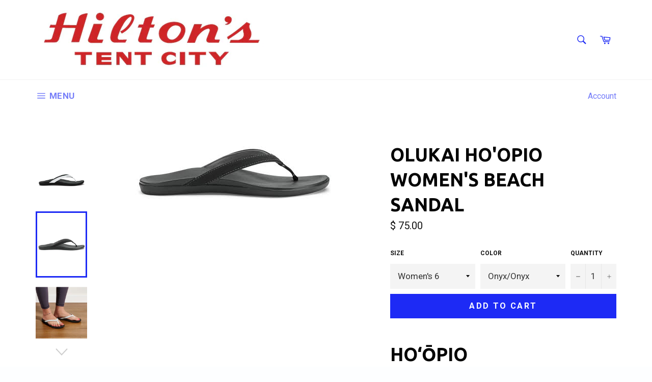

--- FILE ---
content_type: text/html; charset=utf-8
request_url: https://www.hiltonstentcity.com/products/olukai-hoopio-womens-beach-sandal
body_size: 29137
content:
<!doctype html>
<!--[if IE 9]> <html class="ie9 supports-no-js" lang="en"> <![endif]-->
<!--[if (gt IE 9)|!(IE)]><!--> <html class="supports-no-js" lang="en"> <!--<![endif]-->
<head>

  <meta charset="utf-8">
  <meta http-equiv="X-UA-Compatible" content="IE=edge,chrome=1">
  <meta name="viewport" content="width=device-width,initial-scale=1">
  <meta name="theme-color" content="#ffffff">

  

 <!-- default to true --><!-- Contain template--><!-- setting name: pluginseo_pageTitleTruncateEnableForProducts-->
    <!-- setting value: true --><!-- pageTitleTemplate: %% page_title %% -->
  <!-- pageTitleToParse": OluKai Women&#39;s Ho&#39;opio Beach Sandals Cambridge -->
  <!-- pageTitleTruncateApplicable: true -->

  <!-- pluginseo_pageTitleTemplateApplyToAll: false -->
  <!-- pageTitleTruncateApplicable: true --><!-- Custom page title: No --><title>OluKai Women&#39;s Ho&#39;opio Beach Sandals Cambridge</title> <!-- default to true --><!-- Contain template--><!-- setting name: pluginseo_metaDescriptionTruncateEnableForProducts-->
    <!-- setting value: true --><!-- metaDescriptionTemplate: %% page_description %% -->
  <!-- metaDescriptionToParse": OluKai Women&#39;s Ho&#39;opio Beach Sandals at Hilton&#39;s Tent City in Cambridge, MA -->
  <!-- metaDescriptionTruncateApplicable: true -->

  <!-- pluginseo_metaDescriptionTemplateApplyToAll: false -->
  <!-- metaDescriptionTruncateApplicable: true --><!-- No-->
      <!--1--><meta name="description" content="OluKai Women&amp;#39;s Ho&amp;#39;opio Beach Sandals at Hilton&amp;#39;s Tent City in Cambridge, MA" /><script data-desc="seo-breadcrumb-list" type="application/ld+json">
{
  "@context": "http://schema.org",
  "@type": "BreadcrumbList",
  "itemListElement": [{
            "@type": "ListItem",
            "position": 1,
            "item": {
              "@id": "https://www.hiltonstentcity.com/products/olukai-hoopio-womens-beach-sandal",
              "name": "OluKai Ho&#39;opio Women&#39;s Beach Sandal"
            }
          }]
}
</script><script data-desc="seo-organization" type="application/ld+json">
  {
    "@context": "http://schema.org",
    "@type": "Organization",
    "@id": "https://www.hiltonstentcity.com#organization",
    "name": "Hilton&#39;s Tent City",
    "url": "https://www.hiltonstentcity.com","sameAs": []
  }
</script><script data-desc="seo-product" type="application/ld+json">
      {
        "@context": "http://schema.org/",
        "@type": "Product",
        "@id": "https://www.hiltonstentcity.com/products/olukai-hoopio-womens-beach-sandal#product",
        "name": "OluKai Ho&#39;opio Women&#39;s Beach Sandal",
        "image": "https://www.hiltonstentcity.com/cdn/shop/products/20294_4ROX_001_W_Ho_opio_WhtOnx_1024x1024_283d60b2-02fb-4645-9549-daa329f5e0b4_450x450.png?v=1645481222",
        "description": "Ho‘ōpio (ho-oh-pee-oh)   Translation: To Act Young  Gentle trade winds, warm ocean waters, sunsets you can’t turn away from—Hawai‘i might just be the perfect place to rejuvenate the soul. We captured that same spirit in our Ho‘ōpio sandal. Designed to be clean, simple, and playful—this breezy beach sandal fills every step with island energy.    UPPER  Water-resistant synthetic straps with a quick-drying jersey knit lining and a soft nylon toe post.    FOOTBED  Anatomical poured PU footbed with micro-texture for traction and a lower profile for a modern and clean look and feel.    OUTSOLE  Non-marking rubber outsole with ocean current inspired traction pod design for enhanced grip and durability.",
        "mpn": "7002668400728",
          "offers": {
            "@type": "AggregateOffer",
            "priceCurrency": "USD",
            "lowPrice":75.0,
            "highPrice":75.0,
            "availability": "InStock",
            "offerCount":9,
            "seller": {
              "@type": "Organization",
              "@id": "https://www.hiltonstentcity.com#organization"
            }
          },
          "model": [{
                "@type": "ProductModel",
                "@id": "https://www.hiltonstentcity.com/products/olukai-hoopio-womens-beach-sandal#productModel=39929579864152",
                "url": "https://www.hiltonstentcity.com/products/olukai-hoopio-womens-beach-sandal?variant=39929579864152",
                "name": "OluKai Ho'opio Women's Beach Sandal Women's 6 / Onyx/Onyx",
                "mpn": "39929579864152","sku": "",
"weight": {
                    "@type": "QuantitativeValue",
                    "value": 227,
                    "unitCode": "GRM"
                  },




"color": "Onyx/Onyx",
"additionalProperty": [{
                        "@type": "PropertyValue",
                        "name": "Size",
                        "value": "Women's 6"
                      }],"image": "https://www.hiltonstentcity.com/cdn/shop/products/download_67_450x450.jpg?v=1651607046",
                "offers": {
                  "@type": "Offer",
                  "priceCurrency": "USD",
                  "price":75.0,
                  "availability": "InStock",
                  "seller": {
                    "@type": "Organization",
                    "@id": "https://www.hiltonstentcity.com#organization"
                  }
                }
              },{
                "@type": "ProductModel",
                "@id": "https://www.hiltonstentcity.com/products/olukai-hoopio-womens-beach-sandal#productModel=39849301475416",
                "url": "https://www.hiltonstentcity.com/products/olukai-hoopio-womens-beach-sandal?variant=39849301475416",
                "name": "OluKai Ho'opio Women's Beach Sandal Women's 7 / White/Onyx",
                "mpn": "39849301475416","sku": "","weight": {
                    "@type": "QuantitativeValue",
                    "value": 227,
                    "unitCode": "GRM"
                  },




"color": "White/Onyx",
"additionalProperty": [{
                        "@type": "PropertyValue",
                        "name": "Size",
                        "value": "Women's 7"
                      }],"image": "https://www.hiltonstentcity.com/cdn/shop/products/20294_4ROX_001_W_Ho_opio_WhtOnx_1024x1024_283d60b2-02fb-4645-9549-daa329f5e0b4_450x450.png?v=1645481222",
                "offers": {
                  "@type": "Offer",
                  "priceCurrency": "USD",
                  "price":75.0,
                  "availability": "InStock",
                  "seller": {
                    "@type": "Organization",
                    "@id": "https://www.hiltonstentcity.com#organization"
                  }
                }
              },{
                "@type": "ProductModel",
                "@id": "https://www.hiltonstentcity.com/products/olukai-hoopio-womens-beach-sandal#productModel=39929579962456",
                "url": "https://www.hiltonstentcity.com/products/olukai-hoopio-womens-beach-sandal?variant=39929579962456",
                "name": "OluKai Ho'opio Women's Beach Sandal Women's 7 / Onyx/Onyx",
                "mpn": "39929579962456","sku": "",
"weight": {
                    "@type": "QuantitativeValue",
                    "value": 227,
                    "unitCode": "GRM"
                  },




"color": "Onyx/Onyx",
"additionalProperty": [{
                        "@type": "PropertyValue",
                        "name": "Size",
                        "value": "Women's 7"
                      }],"image": "https://www.hiltonstentcity.com/cdn/shop/products/download_67_450x450.jpg?v=1651607046",
                "offers": {
                  "@type": "Offer",
                  "priceCurrency": "USD",
                  "price":75.0,
                  "availability": "InStock",
                  "seller": {
                    "@type": "Organization",
                    "@id": "https://www.hiltonstentcity.com#organization"
                  }
                }
              },{
                "@type": "ProductModel",
                "@id": "https://www.hiltonstentcity.com/products/olukai-hoopio-womens-beach-sandal#productModel=39929579995224",
                "url": "https://www.hiltonstentcity.com/products/olukai-hoopio-womens-beach-sandal?variant=39929579995224",
                "name": "OluKai Ho'opio Women's Beach Sandal Women's 8 / Onyx/Onyx",
                "mpn": "39929579995224","sku": "",
"weight": {
                    "@type": "QuantitativeValue",
                    "value": 227,
                    "unitCode": "GRM"
                  },




"color": "Onyx/Onyx",
"additionalProperty": [{
                        "@type": "PropertyValue",
                        "name": "Size",
                        "value": "Women's 8"
                      }],"image": "https://www.hiltonstentcity.com/cdn/shop/products/download_67_450x450.jpg?v=1651607046",
                "offers": {
                  "@type": "Offer",
                  "priceCurrency": "USD",
                  "price":75.0,
                  "availability": "InStock",
                  "seller": {
                    "@type": "Organization",
                    "@id": "https://www.hiltonstentcity.com#organization"
                  }
                }
              },{
                "@type": "ProductModel",
                "@id": "https://www.hiltonstentcity.com/products/olukai-hoopio-womens-beach-sandal#productModel=46540783780146",
                "url": "https://www.hiltonstentcity.com/products/olukai-hoopio-womens-beach-sandal?variant=46540783780146",
                "name": "OluKai Ho'opio Women's Beach Sandal Women's 8 / Petal Pink Metallic/Black",
                "mpn": "46540783780146","sku": "",
"weight": {
                    "@type": "QuantitativeValue",
                    "value": 227,
                    "unitCode": "GRM"
                  },




"color": "Petal Pink Metallic/Black",
"additionalProperty": [{
                        "@type": "PropertyValue",
                        "name": "Size",
                        "value": "Women's 8"
                      }],"image": "https://www.hiltonstentcity.com/cdn/shop/files/download_1_450x450.jpg?v=1692726919",
                "offers": {
                  "@type": "Offer",
                  "priceCurrency": "USD",
                  "price":75.0,
                  "availability": "InStock",
                  "seller": {
                    "@type": "Organization",
                    "@id": "https://www.hiltonstentcity.com#organization"
                  }
                }
              },{
                "@type": "ProductModel",
                "@id": "https://www.hiltonstentcity.com/products/olukai-hoopio-womens-beach-sandal#productModel=39929580585048",
                "url": "https://www.hiltonstentcity.com/products/olukai-hoopio-womens-beach-sandal?variant=39929580585048",
                "name": "OluKai Ho'opio Women's Beach Sandal Women's 9 / Onyx/Onyx",
                "mpn": "39929580585048","sku": "",
"weight": {
                    "@type": "QuantitativeValue",
                    "value": 227,
                    "unitCode": "GRM"
                  },




"color": "Onyx/Onyx",
"additionalProperty": [{
                        "@type": "PropertyValue",
                        "name": "Size",
                        "value": "Women's 9"
                      }],"image": "https://www.hiltonstentcity.com/cdn/shop/products/download_67_450x450.jpg?v=1651607046",
                "offers": {
                  "@type": "Offer",
                  "priceCurrency": "USD",
                  "price":75.0,
                  "availability": "InStock",
                  "seller": {
                    "@type": "Organization",
                    "@id": "https://www.hiltonstentcity.com#organization"
                  }
                }
              },{
                "@type": "ProductModel",
                "@id": "https://www.hiltonstentcity.com/products/olukai-hoopio-womens-beach-sandal#productModel=46540783812914",
                "url": "https://www.hiltonstentcity.com/products/olukai-hoopio-womens-beach-sandal?variant=46540783812914",
                "name": "OluKai Ho'opio Women's Beach Sandal Women's 9 / Petal Pink Metallic/Black",
                "mpn": "46540783812914","sku": "",
"weight": {
                    "@type": "QuantitativeValue",
                    "value": 227,
                    "unitCode": "GRM"
                  },




"color": "Petal Pink Metallic/Black",
"additionalProperty": [{
                        "@type": "PropertyValue",
                        "name": "Size",
                        "value": "Women's 9"
                      }],"image": "https://www.hiltonstentcity.com/cdn/shop/files/download_1_450x450.jpg?v=1692726919",
                "offers": {
                  "@type": "Offer",
                  "priceCurrency": "USD",
                  "price":75.0,
                  "availability": "InStock",
                  "seller": {
                    "@type": "Organization",
                    "@id": "https://www.hiltonstentcity.com#organization"
                  }
                }
              },{
                "@type": "ProductModel",
                "@id": "https://www.hiltonstentcity.com/products/olukai-hoopio-womens-beach-sandal#productModel=39849301573720",
                "url": "https://www.hiltonstentcity.com/products/olukai-hoopio-womens-beach-sandal?variant=39849301573720",
                "name": "OluKai Ho'opio Women's Beach Sandal Women's 10 / White/Onyx",
                "mpn": "39849301573720","sku": "","weight": {
                    "@type": "QuantitativeValue",
                    "value": 227,
                    "unitCode": "GRM"
                  },




"color": "White/Onyx",
"additionalProperty": [{
                        "@type": "PropertyValue",
                        "name": "Size",
                        "value": "Women's 10"
                      }],"image": "https://www.hiltonstentcity.com/cdn/shop/products/20294_4ROX_001_W_Ho_opio_WhtOnx_1024x1024_283d60b2-02fb-4645-9549-daa329f5e0b4_450x450.png?v=1645481222",
                "offers": {
                  "@type": "Offer",
                  "priceCurrency": "USD",
                  "price":75.0,
                  "availability": "InStock",
                  "seller": {
                    "@type": "Organization",
                    "@id": "https://www.hiltonstentcity.com#organization"
                  }
                }
              },{
                "@type": "ProductModel",
                "@id": "https://www.hiltonstentcity.com/products/olukai-hoopio-womens-beach-sandal#productModel=39929580617816",
                "url": "https://www.hiltonstentcity.com/products/olukai-hoopio-womens-beach-sandal?variant=39929580617816",
                "name": "OluKai Ho'opio Women's Beach Sandal Women's 10 / Onyx/Onyx",
                "mpn": "39929580617816","sku": "",
"weight": {
                    "@type": "QuantitativeValue",
                    "value": 227,
                    "unitCode": "GRM"
                  },




"color": "Onyx/Onyx",
"additionalProperty": [{
                        "@type": "PropertyValue",
                        "name": "Size",
                        "value": "Women's 10"
                      }],"image": "https://www.hiltonstentcity.com/cdn/shop/products/download_67_450x450.jpg?v=1651607046",
                "offers": {
                  "@type": "Offer",
                  "priceCurrency": "USD",
                  "price":75.0,
                  "availability": "InStock",
                  "seller": {
                    "@type": "Organization",
                    "@id": "https://www.hiltonstentcity.com#organization"
                  }
                }
              }]}
    </script><script data-desc="seo-website" type="application/ld+json">
  {
    "@context": "http://schema.org",
    "@type": "WebSite",
    "name": "Hilton&#39;s Tent City",
    "url": "https://www.hiltonstentcity.com",
    "potentialAction": {
      "@type": "SearchAction",
      "target": "https://www.hiltonstentcity.com/search?q={search_term_string}",
      "query-input": "required name=search_term_string"
    }
  }
</script><meta name="pluginseo" content="Plug in SEO Plus" data-ptf="s-me" data-mdf="s-me" />

  
  
    <link rel="shortcut icon" href="//www.hiltonstentcity.com/cdn/shop/t/2/assets/favicon.png?v=165601138260538525831501620945" type="image/png" />
  

  <link rel="canonical" href="https://www.hiltonstentcity.com/products/olukai-hoopio-womens-beach-sandal">
  
  

  <!-- /snippets/social-meta-tags.liquid -->


  <meta property="og:type" content="product">
  <meta property="og:title" content="OluKai Ho&#39;opio Women&#39;s Beach Sandal">
  
    <meta property="og:image" content="http://www.hiltonstentcity.com/cdn/shop/products/20294_4ROX_001_W_Ho_opio_WhtOnx_1024x1024_283d60b2-02fb-4645-9549-daa329f5e0b4_grande.png?v=1645481222">
    <meta property="og:image:secure_url" content="https://www.hiltonstentcity.com/cdn/shop/products/20294_4ROX_001_W_Ho_opio_WhtOnx_1024x1024_283d60b2-02fb-4645-9549-daa329f5e0b4_grande.png?v=1645481222">
  
    <meta property="og:image" content="http://www.hiltonstentcity.com/cdn/shop/products/download_67_grande.jpg?v=1651607046">
    <meta property="og:image:secure_url" content="https://www.hiltonstentcity.com/cdn/shop/products/download_67_grande.jpg?v=1651607046">
  
    <meta property="og:image" content="http://www.hiltonstentcity.com/cdn/shop/products/20294_4ROX_101_W_Ho_Opio_WhtOny_Web_Opt_1024x1024_52eebff6-f5c7-41a0-bbc6-e668bbd1e98e_grande.jpg?v=1651607046">
    <meta property="og:image:secure_url" content="https://www.hiltonstentcity.com/cdn/shop/products/20294_4ROX_101_W_Ho_Opio_WhtOny_Web_Opt_1024x1024_52eebff6-f5c7-41a0-bbc6-e668bbd1e98e_grande.jpg?v=1651607046">
  
  <meta property="og:description" content="Ho‘ōpio
(ho-oh-pee-oh) 

Translation: To Act Young

Gentle trade winds, warm ocean waters, sunsets you can’t turn away from—Hawai‘i might just be the perfect place to rejuvenate the soul. We captured that same spirit in our Ho‘ōpio sandal. Designed to be clean, simple, and playful—this breezy beach sandal fills every step with island energy.



UPPER

Water-resistant synthetic straps with a quick-drying jersey knit lining and a soft nylon toe post.



FOOTBED

Anatomical poured PU footbed with micro-texture for traction and a lower profile for a modern and clean look and feel.



OUTSOLE

Non-marking rubber outsole with ocean current inspired traction pod design for enhanced grip and durability.




">
  <meta property="og:price:amount" content="75.00">
  <meta property="og:price:currency" content="USD">


  <meta property="og:url" content="https://www.hiltonstentcity.com/products/olukai-hoopio-womens-beach-sandal">

<meta property="og:site_name" content="Hilton&#39;s Tent City">



  <meta name="twitter:site" content="@hiltonstentcity">


  <meta name="twitter:card" content="summary">


  <meta name="twitter:title" content="OluKai Ho&#39;opio Women&#39;s Beach Sandal">
  <meta name="twitter:description" content="Ho‘ōpio
(ho-oh-pee-oh) 

Translation: To Act Young

Gentle trade winds, warm ocean waters, sunsets you can’t turn away from—Hawai‘i might just be the perfect place to rejuvenate the soul. We captured ">
  <meta name="twitter:image" content="https://www.hiltonstentcity.com/cdn/shop/products/20294_4ROX_001_W_Ho_opio_WhtOnx_1024x1024_283d60b2-02fb-4645-9549-daa329f5e0b4_large.png?v=1645481222">
  <meta name="twitter:image:width" content="480">
  <meta name="twitter:image:height" content="480">



  <link href="//www.hiltonstentcity.com/cdn/shop/t/2/assets/theme.scss.css?v=153991625973757471121697643674" rel="stylesheet" type="text/css" media="all" />
  
  
  
  <link href="//fonts.googleapis.com/css?family=Roboto:400,700" rel="stylesheet" type="text/css" media="all" />


  
    
    
    <link href="//fonts.googleapis.com/css?family=Ubuntu:400,700" rel="stylesheet" type="text/css" media="all" />
  



  <script>window.performance && window.performance.mark && window.performance.mark('shopify.content_for_header.start');</script><meta name="google-site-verification" content="eCqvhJO2d2U_VOnTcU1DwPIe7Z1uF0j6hI-XBK1sWhc">
<meta id="shopify-digital-wallet" name="shopify-digital-wallet" content="/12200356/digital_wallets/dialog">
<meta name="shopify-checkout-api-token" content="3ffce4eefc4d4ff30d037727662e637c">
<meta id="in-context-paypal-metadata" data-shop-id="12200356" data-venmo-supported="false" data-environment="production" data-locale="en_US" data-paypal-v4="true" data-currency="USD">
<link rel="alternate" type="application/json+oembed" href="https://www.hiltonstentcity.com/products/olukai-hoopio-womens-beach-sandal.oembed">
<script async="async" src="/checkouts/internal/preloads.js?locale=en-US"></script>
<link rel="preconnect" href="https://shop.app" crossorigin="anonymous">
<script async="async" src="https://shop.app/checkouts/internal/preloads.js?locale=en-US&shop_id=12200356" crossorigin="anonymous"></script>
<script id="apple-pay-shop-capabilities" type="application/json">{"shopId":12200356,"countryCode":"US","currencyCode":"USD","merchantCapabilities":["supports3DS"],"merchantId":"gid:\/\/shopify\/Shop\/12200356","merchantName":"Hilton's Tent City","requiredBillingContactFields":["postalAddress","email","phone"],"requiredShippingContactFields":["postalAddress","email","phone"],"shippingType":"shipping","supportedNetworks":["visa","masterCard","amex","discover","elo","jcb"],"total":{"type":"pending","label":"Hilton's Tent City","amount":"1.00"},"shopifyPaymentsEnabled":true,"supportsSubscriptions":true}</script>
<script id="shopify-features" type="application/json">{"accessToken":"3ffce4eefc4d4ff30d037727662e637c","betas":["rich-media-storefront-analytics"],"domain":"www.hiltonstentcity.com","predictiveSearch":true,"shopId":12200356,"locale":"en"}</script>
<script>var Shopify = Shopify || {};
Shopify.shop = "hiltons-tent-city.myshopify.com";
Shopify.locale = "en";
Shopify.currency = {"active":"USD","rate":"1.0"};
Shopify.country = "US";
Shopify.theme = {"name":"Venture","id":95949894,"schema_name":null,"schema_version":null,"theme_store_id":775,"role":"main"};
Shopify.theme.handle = "null";
Shopify.theme.style = {"id":null,"handle":null};
Shopify.cdnHost = "www.hiltonstentcity.com/cdn";
Shopify.routes = Shopify.routes || {};
Shopify.routes.root = "/";</script>
<script type="module">!function(o){(o.Shopify=o.Shopify||{}).modules=!0}(window);</script>
<script>!function(o){function n(){var o=[];function n(){o.push(Array.prototype.slice.apply(arguments))}return n.q=o,n}var t=o.Shopify=o.Shopify||{};t.loadFeatures=n(),t.autoloadFeatures=n()}(window);</script>
<script>
  window.ShopifyPay = window.ShopifyPay || {};
  window.ShopifyPay.apiHost = "shop.app\/pay";
  window.ShopifyPay.redirectState = null;
</script>
<script id="shop-js-analytics" type="application/json">{"pageType":"product"}</script>
<script defer="defer" async type="module" src="//www.hiltonstentcity.com/cdn/shopifycloud/shop-js/modules/v2/client.init-shop-cart-sync_BApSsMSl.en.esm.js"></script>
<script defer="defer" async type="module" src="//www.hiltonstentcity.com/cdn/shopifycloud/shop-js/modules/v2/chunk.common_CBoos6YZ.esm.js"></script>
<script type="module">
  await import("//www.hiltonstentcity.com/cdn/shopifycloud/shop-js/modules/v2/client.init-shop-cart-sync_BApSsMSl.en.esm.js");
await import("//www.hiltonstentcity.com/cdn/shopifycloud/shop-js/modules/v2/chunk.common_CBoos6YZ.esm.js");

  window.Shopify.SignInWithShop?.initShopCartSync?.({"fedCMEnabled":true,"windoidEnabled":true});

</script>
<script>
  window.Shopify = window.Shopify || {};
  if (!window.Shopify.featureAssets) window.Shopify.featureAssets = {};
  window.Shopify.featureAssets['shop-js'] = {"shop-cart-sync":["modules/v2/client.shop-cart-sync_DJczDl9f.en.esm.js","modules/v2/chunk.common_CBoos6YZ.esm.js"],"init-fed-cm":["modules/v2/client.init-fed-cm_BzwGC0Wi.en.esm.js","modules/v2/chunk.common_CBoos6YZ.esm.js"],"init-windoid":["modules/v2/client.init-windoid_BS26ThXS.en.esm.js","modules/v2/chunk.common_CBoos6YZ.esm.js"],"shop-cash-offers":["modules/v2/client.shop-cash-offers_DthCPNIO.en.esm.js","modules/v2/chunk.common_CBoos6YZ.esm.js","modules/v2/chunk.modal_Bu1hFZFC.esm.js"],"shop-button":["modules/v2/client.shop-button_D_JX508o.en.esm.js","modules/v2/chunk.common_CBoos6YZ.esm.js"],"init-shop-email-lookup-coordinator":["modules/v2/client.init-shop-email-lookup-coordinator_DFwWcvrS.en.esm.js","modules/v2/chunk.common_CBoos6YZ.esm.js"],"shop-toast-manager":["modules/v2/client.shop-toast-manager_tEhgP2F9.en.esm.js","modules/v2/chunk.common_CBoos6YZ.esm.js"],"shop-login-button":["modules/v2/client.shop-login-button_DwLgFT0K.en.esm.js","modules/v2/chunk.common_CBoos6YZ.esm.js","modules/v2/chunk.modal_Bu1hFZFC.esm.js"],"avatar":["modules/v2/client.avatar_BTnouDA3.en.esm.js"],"init-shop-cart-sync":["modules/v2/client.init-shop-cart-sync_BApSsMSl.en.esm.js","modules/v2/chunk.common_CBoos6YZ.esm.js"],"pay-button":["modules/v2/client.pay-button_BuNmcIr_.en.esm.js","modules/v2/chunk.common_CBoos6YZ.esm.js"],"init-shop-for-new-customer-accounts":["modules/v2/client.init-shop-for-new-customer-accounts_DrjXSI53.en.esm.js","modules/v2/client.shop-login-button_DwLgFT0K.en.esm.js","modules/v2/chunk.common_CBoos6YZ.esm.js","modules/v2/chunk.modal_Bu1hFZFC.esm.js"],"init-customer-accounts-sign-up":["modules/v2/client.init-customer-accounts-sign-up_TlVCiykN.en.esm.js","modules/v2/client.shop-login-button_DwLgFT0K.en.esm.js","modules/v2/chunk.common_CBoos6YZ.esm.js","modules/v2/chunk.modal_Bu1hFZFC.esm.js"],"shop-follow-button":["modules/v2/client.shop-follow-button_C5D3XtBb.en.esm.js","modules/v2/chunk.common_CBoos6YZ.esm.js","modules/v2/chunk.modal_Bu1hFZFC.esm.js"],"checkout-modal":["modules/v2/client.checkout-modal_8TC_1FUY.en.esm.js","modules/v2/chunk.common_CBoos6YZ.esm.js","modules/v2/chunk.modal_Bu1hFZFC.esm.js"],"init-customer-accounts":["modules/v2/client.init-customer-accounts_C0Oh2ljF.en.esm.js","modules/v2/client.shop-login-button_DwLgFT0K.en.esm.js","modules/v2/chunk.common_CBoos6YZ.esm.js","modules/v2/chunk.modal_Bu1hFZFC.esm.js"],"lead-capture":["modules/v2/client.lead-capture_Cq0gfm7I.en.esm.js","modules/v2/chunk.common_CBoos6YZ.esm.js","modules/v2/chunk.modal_Bu1hFZFC.esm.js"],"shop-login":["modules/v2/client.shop-login_BmtnoEUo.en.esm.js","modules/v2/chunk.common_CBoos6YZ.esm.js","modules/v2/chunk.modal_Bu1hFZFC.esm.js"],"payment-terms":["modules/v2/client.payment-terms_BHOWV7U_.en.esm.js","modules/v2/chunk.common_CBoos6YZ.esm.js","modules/v2/chunk.modal_Bu1hFZFC.esm.js"]};
</script>
<script>(function() {
  var isLoaded = false;
  function asyncLoad() {
    if (isLoaded) return;
    isLoaded = true;
    var urls = ["\/\/d1liekpayvooaz.cloudfront.net\/apps\/customizery\/customizery.js?shop=hiltons-tent-city.myshopify.com"];
    for (var i = 0; i < urls.length; i++) {
      var s = document.createElement('script');
      s.type = 'text/javascript';
      s.async = true;
      s.src = urls[i];
      var x = document.getElementsByTagName('script')[0];
      x.parentNode.insertBefore(s, x);
    }
  };
  if(window.attachEvent) {
    window.attachEvent('onload', asyncLoad);
  } else {
    window.addEventListener('load', asyncLoad, false);
  }
})();</script>
<script id="__st">var __st={"a":12200356,"offset":-18000,"reqid":"27d76f38-d023-4f7f-a8a5-4d9434929958-1768881757","pageurl":"www.hiltonstentcity.com\/products\/olukai-hoopio-womens-beach-sandal","u":"48b3cf3f59a0","p":"product","rtyp":"product","rid":7002668400728};</script>
<script>window.ShopifyPaypalV4VisibilityTracking = true;</script>
<script id="captcha-bootstrap">!function(){'use strict';const t='contact',e='account',n='new_comment',o=[[t,t],['blogs',n],['comments',n],[t,'customer']],c=[[e,'customer_login'],[e,'guest_login'],[e,'recover_customer_password'],[e,'create_customer']],r=t=>t.map((([t,e])=>`form[action*='/${t}']:not([data-nocaptcha='true']) input[name='form_type'][value='${e}']`)).join(','),a=t=>()=>t?[...document.querySelectorAll(t)].map((t=>t.form)):[];function s(){const t=[...o],e=r(t);return a(e)}const i='password',u='form_key',d=['recaptcha-v3-token','g-recaptcha-response','h-captcha-response',i],f=()=>{try{return window.sessionStorage}catch{return}},m='__shopify_v',_=t=>t.elements[u];function p(t,e,n=!1){try{const o=window.sessionStorage,c=JSON.parse(o.getItem(e)),{data:r}=function(t){const{data:e,action:n}=t;return t[m]||n?{data:e,action:n}:{data:t,action:n}}(c);for(const[e,n]of Object.entries(r))t.elements[e]&&(t.elements[e].value=n);n&&o.removeItem(e)}catch(o){console.error('form repopulation failed',{error:o})}}const l='form_type',E='cptcha';function T(t){t.dataset[E]=!0}const w=window,h=w.document,L='Shopify',v='ce_forms',y='captcha';let A=!1;((t,e)=>{const n=(g='f06e6c50-85a8-45c8-87d0-21a2b65856fe',I='https://cdn.shopify.com/shopifycloud/storefront-forms-hcaptcha/ce_storefront_forms_captcha_hcaptcha.v1.5.2.iife.js',D={infoText:'Protected by hCaptcha',privacyText:'Privacy',termsText:'Terms'},(t,e,n)=>{const o=w[L][v],c=o.bindForm;if(c)return c(t,g,e,D).then(n);var r;o.q.push([[t,g,e,D],n]),r=I,A||(h.body.append(Object.assign(h.createElement('script'),{id:'captcha-provider',async:!0,src:r})),A=!0)});var g,I,D;w[L]=w[L]||{},w[L][v]=w[L][v]||{},w[L][v].q=[],w[L][y]=w[L][y]||{},w[L][y].protect=function(t,e){n(t,void 0,e),T(t)},Object.freeze(w[L][y]),function(t,e,n,w,h,L){const[v,y,A,g]=function(t,e,n){const i=e?o:[],u=t?c:[],d=[...i,...u],f=r(d),m=r(i),_=r(d.filter((([t,e])=>n.includes(e))));return[a(f),a(m),a(_),s()]}(w,h,L),I=t=>{const e=t.target;return e instanceof HTMLFormElement?e:e&&e.form},D=t=>v().includes(t);t.addEventListener('submit',(t=>{const e=I(t);if(!e)return;const n=D(e)&&!e.dataset.hcaptchaBound&&!e.dataset.recaptchaBound,o=_(e),c=g().includes(e)&&(!o||!o.value);(n||c)&&t.preventDefault(),c&&!n&&(function(t){try{if(!f())return;!function(t){const e=f();if(!e)return;const n=_(t);if(!n)return;const o=n.value;o&&e.removeItem(o)}(t);const e=Array.from(Array(32),(()=>Math.random().toString(36)[2])).join('');!function(t,e){_(t)||t.append(Object.assign(document.createElement('input'),{type:'hidden',name:u})),t.elements[u].value=e}(t,e),function(t,e){const n=f();if(!n)return;const o=[...t.querySelectorAll(`input[type='${i}']`)].map((({name:t})=>t)),c=[...d,...o],r={};for(const[a,s]of new FormData(t).entries())c.includes(a)||(r[a]=s);n.setItem(e,JSON.stringify({[m]:1,action:t.action,data:r}))}(t,e)}catch(e){console.error('failed to persist form',e)}}(e),e.submit())}));const S=(t,e)=>{t&&!t.dataset[E]&&(n(t,e.some((e=>e===t))),T(t))};for(const o of['focusin','change'])t.addEventListener(o,(t=>{const e=I(t);D(e)&&S(e,y())}));const B=e.get('form_key'),M=e.get(l),P=B&&M;t.addEventListener('DOMContentLoaded',(()=>{const t=y();if(P)for(const e of t)e.elements[l].value===M&&p(e,B);[...new Set([...A(),...v().filter((t=>'true'===t.dataset.shopifyCaptcha))])].forEach((e=>S(e,t)))}))}(h,new URLSearchParams(w.location.search),n,t,e,['guest_login'])})(!0,!0)}();</script>
<script integrity="sha256-4kQ18oKyAcykRKYeNunJcIwy7WH5gtpwJnB7kiuLZ1E=" data-source-attribution="shopify.loadfeatures" defer="defer" src="//www.hiltonstentcity.com/cdn/shopifycloud/storefront/assets/storefront/load_feature-a0a9edcb.js" crossorigin="anonymous"></script>
<script crossorigin="anonymous" defer="defer" src="//www.hiltonstentcity.com/cdn/shopifycloud/storefront/assets/shopify_pay/storefront-65b4c6d7.js?v=20250812"></script>
<script data-source-attribution="shopify.dynamic_checkout.dynamic.init">var Shopify=Shopify||{};Shopify.PaymentButton=Shopify.PaymentButton||{isStorefrontPortableWallets:!0,init:function(){window.Shopify.PaymentButton.init=function(){};var t=document.createElement("script");t.src="https://www.hiltonstentcity.com/cdn/shopifycloud/portable-wallets/latest/portable-wallets.en.js",t.type="module",document.head.appendChild(t)}};
</script>
<script data-source-attribution="shopify.dynamic_checkout.buyer_consent">
  function portableWalletsHideBuyerConsent(e){var t=document.getElementById("shopify-buyer-consent"),n=document.getElementById("shopify-subscription-policy-button");t&&n&&(t.classList.add("hidden"),t.setAttribute("aria-hidden","true"),n.removeEventListener("click",e))}function portableWalletsShowBuyerConsent(e){var t=document.getElementById("shopify-buyer-consent"),n=document.getElementById("shopify-subscription-policy-button");t&&n&&(t.classList.remove("hidden"),t.removeAttribute("aria-hidden"),n.addEventListener("click",e))}window.Shopify?.PaymentButton&&(window.Shopify.PaymentButton.hideBuyerConsent=portableWalletsHideBuyerConsent,window.Shopify.PaymentButton.showBuyerConsent=portableWalletsShowBuyerConsent);
</script>
<script data-source-attribution="shopify.dynamic_checkout.cart.bootstrap">document.addEventListener("DOMContentLoaded",(function(){function t(){return document.querySelector("shopify-accelerated-checkout-cart, shopify-accelerated-checkout")}if(t())Shopify.PaymentButton.init();else{new MutationObserver((function(e,n){t()&&(Shopify.PaymentButton.init(),n.disconnect())})).observe(document.body,{childList:!0,subtree:!0})}}));
</script>
<link id="shopify-accelerated-checkout-styles" rel="stylesheet" media="screen" href="https://www.hiltonstentcity.com/cdn/shopifycloud/portable-wallets/latest/accelerated-checkout-backwards-compat.css" crossorigin="anonymous">
<style id="shopify-accelerated-checkout-cart">
        #shopify-buyer-consent {
  margin-top: 1em;
  display: inline-block;
  width: 100%;
}

#shopify-buyer-consent.hidden {
  display: none;
}

#shopify-subscription-policy-button {
  background: none;
  border: none;
  padding: 0;
  text-decoration: underline;
  font-size: inherit;
  cursor: pointer;
}

#shopify-subscription-policy-button::before {
  box-shadow: none;
}

      </style>

<script>window.performance && window.performance.mark && window.performance.mark('shopify.content_for_header.end');</script>

  
<link href="https://monorail-edge.shopifysvc.com" rel="dns-prefetch">
<script>(function(){if ("sendBeacon" in navigator && "performance" in window) {try {var session_token_from_headers = performance.getEntriesByType('navigation')[0].serverTiming.find(x => x.name == '_s').description;} catch {var session_token_from_headers = undefined;}var session_cookie_matches = document.cookie.match(/_shopify_s=([^;]*)/);var session_token_from_cookie = session_cookie_matches && session_cookie_matches.length === 2 ? session_cookie_matches[1] : "";var session_token = session_token_from_headers || session_token_from_cookie || "";function handle_abandonment_event(e) {var entries = performance.getEntries().filter(function(entry) {return /monorail-edge.shopifysvc.com/.test(entry.name);});if (!window.abandonment_tracked && entries.length === 0) {window.abandonment_tracked = true;var currentMs = Date.now();var navigation_start = performance.timing.navigationStart;var payload = {shop_id: 12200356,url: window.location.href,navigation_start,duration: currentMs - navigation_start,session_token,page_type: "product"};window.navigator.sendBeacon("https://monorail-edge.shopifysvc.com/v1/produce", JSON.stringify({schema_id: "online_store_buyer_site_abandonment/1.1",payload: payload,metadata: {event_created_at_ms: currentMs,event_sent_at_ms: currentMs}}));}}window.addEventListener('pagehide', handle_abandonment_event);}}());</script>
<script id="web-pixels-manager-setup">(function e(e,d,r,n,o){if(void 0===o&&(o={}),!Boolean(null===(a=null===(i=window.Shopify)||void 0===i?void 0:i.analytics)||void 0===a?void 0:a.replayQueue)){var i,a;window.Shopify=window.Shopify||{};var t=window.Shopify;t.analytics=t.analytics||{};var s=t.analytics;s.replayQueue=[],s.publish=function(e,d,r){return s.replayQueue.push([e,d,r]),!0};try{self.performance.mark("wpm:start")}catch(e){}var l=function(){var e={modern:/Edge?\/(1{2}[4-9]|1[2-9]\d|[2-9]\d{2}|\d{4,})\.\d+(\.\d+|)|Firefox\/(1{2}[4-9]|1[2-9]\d|[2-9]\d{2}|\d{4,})\.\d+(\.\d+|)|Chrom(ium|e)\/(9{2}|\d{3,})\.\d+(\.\d+|)|(Maci|X1{2}).+ Version\/(15\.\d+|(1[6-9]|[2-9]\d|\d{3,})\.\d+)([,.]\d+|)( \(\w+\)|)( Mobile\/\w+|) Safari\/|Chrome.+OPR\/(9{2}|\d{3,})\.\d+\.\d+|(CPU[ +]OS|iPhone[ +]OS|CPU[ +]iPhone|CPU IPhone OS|CPU iPad OS)[ +]+(15[._]\d+|(1[6-9]|[2-9]\d|\d{3,})[._]\d+)([._]\d+|)|Android:?[ /-](13[3-9]|1[4-9]\d|[2-9]\d{2}|\d{4,})(\.\d+|)(\.\d+|)|Android.+Firefox\/(13[5-9]|1[4-9]\d|[2-9]\d{2}|\d{4,})\.\d+(\.\d+|)|Android.+Chrom(ium|e)\/(13[3-9]|1[4-9]\d|[2-9]\d{2}|\d{4,})\.\d+(\.\d+|)|SamsungBrowser\/([2-9]\d|\d{3,})\.\d+/,legacy:/Edge?\/(1[6-9]|[2-9]\d|\d{3,})\.\d+(\.\d+|)|Firefox\/(5[4-9]|[6-9]\d|\d{3,})\.\d+(\.\d+|)|Chrom(ium|e)\/(5[1-9]|[6-9]\d|\d{3,})\.\d+(\.\d+|)([\d.]+$|.*Safari\/(?![\d.]+ Edge\/[\d.]+$))|(Maci|X1{2}).+ Version\/(10\.\d+|(1[1-9]|[2-9]\d|\d{3,})\.\d+)([,.]\d+|)( \(\w+\)|)( Mobile\/\w+|) Safari\/|Chrome.+OPR\/(3[89]|[4-9]\d|\d{3,})\.\d+\.\d+|(CPU[ +]OS|iPhone[ +]OS|CPU[ +]iPhone|CPU IPhone OS|CPU iPad OS)[ +]+(10[._]\d+|(1[1-9]|[2-9]\d|\d{3,})[._]\d+)([._]\d+|)|Android:?[ /-](13[3-9]|1[4-9]\d|[2-9]\d{2}|\d{4,})(\.\d+|)(\.\d+|)|Mobile Safari.+OPR\/([89]\d|\d{3,})\.\d+\.\d+|Android.+Firefox\/(13[5-9]|1[4-9]\d|[2-9]\d{2}|\d{4,})\.\d+(\.\d+|)|Android.+Chrom(ium|e)\/(13[3-9]|1[4-9]\d|[2-9]\d{2}|\d{4,})\.\d+(\.\d+|)|Android.+(UC? ?Browser|UCWEB|U3)[ /]?(15\.([5-9]|\d{2,})|(1[6-9]|[2-9]\d|\d{3,})\.\d+)\.\d+|SamsungBrowser\/(5\.\d+|([6-9]|\d{2,})\.\d+)|Android.+MQ{2}Browser\/(14(\.(9|\d{2,})|)|(1[5-9]|[2-9]\d|\d{3,})(\.\d+|))(\.\d+|)|K[Aa][Ii]OS\/(3\.\d+|([4-9]|\d{2,})\.\d+)(\.\d+|)/},d=e.modern,r=e.legacy,n=navigator.userAgent;return n.match(d)?"modern":n.match(r)?"legacy":"unknown"}(),u="modern"===l?"modern":"legacy",c=(null!=n?n:{modern:"",legacy:""})[u],f=function(e){return[e.baseUrl,"/wpm","/b",e.hashVersion,"modern"===e.buildTarget?"m":"l",".js"].join("")}({baseUrl:d,hashVersion:r,buildTarget:u}),m=function(e){var d=e.version,r=e.bundleTarget,n=e.surface,o=e.pageUrl,i=e.monorailEndpoint;return{emit:function(e){var a=e.status,t=e.errorMsg,s=(new Date).getTime(),l=JSON.stringify({metadata:{event_sent_at_ms:s},events:[{schema_id:"web_pixels_manager_load/3.1",payload:{version:d,bundle_target:r,page_url:o,status:a,surface:n,error_msg:t},metadata:{event_created_at_ms:s}}]});if(!i)return console&&console.warn&&console.warn("[Web Pixels Manager] No Monorail endpoint provided, skipping logging."),!1;try{return self.navigator.sendBeacon.bind(self.navigator)(i,l)}catch(e){}var u=new XMLHttpRequest;try{return u.open("POST",i,!0),u.setRequestHeader("Content-Type","text/plain"),u.send(l),!0}catch(e){return console&&console.warn&&console.warn("[Web Pixels Manager] Got an unhandled error while logging to Monorail."),!1}}}}({version:r,bundleTarget:l,surface:e.surface,pageUrl:self.location.href,monorailEndpoint:e.monorailEndpoint});try{o.browserTarget=l,function(e){var d=e.src,r=e.async,n=void 0===r||r,o=e.onload,i=e.onerror,a=e.sri,t=e.scriptDataAttributes,s=void 0===t?{}:t,l=document.createElement("script"),u=document.querySelector("head"),c=document.querySelector("body");if(l.async=n,l.src=d,a&&(l.integrity=a,l.crossOrigin="anonymous"),s)for(var f in s)if(Object.prototype.hasOwnProperty.call(s,f))try{l.dataset[f]=s[f]}catch(e){}if(o&&l.addEventListener("load",o),i&&l.addEventListener("error",i),u)u.appendChild(l);else{if(!c)throw new Error("Did not find a head or body element to append the script");c.appendChild(l)}}({src:f,async:!0,onload:function(){if(!function(){var e,d;return Boolean(null===(d=null===(e=window.Shopify)||void 0===e?void 0:e.analytics)||void 0===d?void 0:d.initialized)}()){var d=window.webPixelsManager.init(e)||void 0;if(d){var r=window.Shopify.analytics;r.replayQueue.forEach((function(e){var r=e[0],n=e[1],o=e[2];d.publishCustomEvent(r,n,o)})),r.replayQueue=[],r.publish=d.publishCustomEvent,r.visitor=d.visitor,r.initialized=!0}}},onerror:function(){return m.emit({status:"failed",errorMsg:"".concat(f," has failed to load")})},sri:function(e){var d=/^sha384-[A-Za-z0-9+/=]+$/;return"string"==typeof e&&d.test(e)}(c)?c:"",scriptDataAttributes:o}),m.emit({status:"loading"})}catch(e){m.emit({status:"failed",errorMsg:(null==e?void 0:e.message)||"Unknown error"})}}})({shopId: 12200356,storefrontBaseUrl: "https://www.hiltonstentcity.com",extensionsBaseUrl: "https://extensions.shopifycdn.com/cdn/shopifycloud/web-pixels-manager",monorailEndpoint: "https://monorail-edge.shopifysvc.com/unstable/produce_batch",surface: "storefront-renderer",enabledBetaFlags: ["2dca8a86"],webPixelsConfigList: [{"id":"858423602","configuration":"{\"config\":\"{\\\"pixel_id\\\":\\\"GT-MJKTK98\\\",\\\"target_country\\\":\\\"US\\\",\\\"gtag_events\\\":[{\\\"type\\\":\\\"purchase\\\",\\\"action_label\\\":\\\"MC-807QWL70W3\\\"},{\\\"type\\\":\\\"page_view\\\",\\\"action_label\\\":\\\"MC-807QWL70W3\\\"},{\\\"type\\\":\\\"view_item\\\",\\\"action_label\\\":\\\"MC-807QWL70W3\\\"}],\\\"enable_monitoring_mode\\\":false}\"}","eventPayloadVersion":"v1","runtimeContext":"OPEN","scriptVersion":"b2a88bafab3e21179ed38636efcd8a93","type":"APP","apiClientId":1780363,"privacyPurposes":[],"dataSharingAdjustments":{"protectedCustomerApprovalScopes":["read_customer_address","read_customer_email","read_customer_name","read_customer_personal_data","read_customer_phone"]}},{"id":"152633650","eventPayloadVersion":"v1","runtimeContext":"LAX","scriptVersion":"1","type":"CUSTOM","privacyPurposes":["ANALYTICS"],"name":"Google Analytics tag (migrated)"},{"id":"shopify-app-pixel","configuration":"{}","eventPayloadVersion":"v1","runtimeContext":"STRICT","scriptVersion":"0450","apiClientId":"shopify-pixel","type":"APP","privacyPurposes":["ANALYTICS","MARKETING"]},{"id":"shopify-custom-pixel","eventPayloadVersion":"v1","runtimeContext":"LAX","scriptVersion":"0450","apiClientId":"shopify-pixel","type":"CUSTOM","privacyPurposes":["ANALYTICS","MARKETING"]}],isMerchantRequest: false,initData: {"shop":{"name":"Hilton's Tent City","paymentSettings":{"currencyCode":"USD"},"myshopifyDomain":"hiltons-tent-city.myshopify.com","countryCode":"US","storefrontUrl":"https:\/\/www.hiltonstentcity.com"},"customer":null,"cart":null,"checkout":null,"productVariants":[{"price":{"amount":75.0,"currencyCode":"USD"},"product":{"title":"OluKai Ho'opio Women's Beach Sandal","vendor":"Acorn","id":"7002668400728","untranslatedTitle":"OluKai Ho'opio Women's Beach Sandal","url":"\/products\/olukai-hoopio-womens-beach-sandal","type":"Footwear"},"id":"39929579864152","image":{"src":"\/\/www.hiltonstentcity.com\/cdn\/shop\/products\/download_67.jpg?v=1651607046"},"sku":"","title":"Women's 6 \/ Onyx\/Onyx","untranslatedTitle":"Women's 6 \/ Onyx\/Onyx"},{"price":{"amount":75.0,"currencyCode":"USD"},"product":{"title":"OluKai Ho'opio Women's Beach Sandal","vendor":"Acorn","id":"7002668400728","untranslatedTitle":"OluKai Ho'opio Women's Beach Sandal","url":"\/products\/olukai-hoopio-womens-beach-sandal","type":"Footwear"},"id":"39849301475416","image":{"src":"\/\/www.hiltonstentcity.com\/cdn\/shop\/products\/20294_4ROX_001_W_Ho_opio_WhtOnx_1024x1024_283d60b2-02fb-4645-9549-daa329f5e0b4.png?v=1645481222"},"sku":"","title":"Women's 7 \/ White\/Onyx","untranslatedTitle":"Women's 7 \/ White\/Onyx"},{"price":{"amount":75.0,"currencyCode":"USD"},"product":{"title":"OluKai Ho'opio Women's Beach Sandal","vendor":"Acorn","id":"7002668400728","untranslatedTitle":"OluKai Ho'opio Women's Beach Sandal","url":"\/products\/olukai-hoopio-womens-beach-sandal","type":"Footwear"},"id":"39929579962456","image":{"src":"\/\/www.hiltonstentcity.com\/cdn\/shop\/products\/download_67.jpg?v=1651607046"},"sku":"","title":"Women's 7 \/ Onyx\/Onyx","untranslatedTitle":"Women's 7 \/ Onyx\/Onyx"},{"price":{"amount":75.0,"currencyCode":"USD"},"product":{"title":"OluKai Ho'opio Women's Beach Sandal","vendor":"Acorn","id":"7002668400728","untranslatedTitle":"OluKai Ho'opio Women's Beach Sandal","url":"\/products\/olukai-hoopio-womens-beach-sandal","type":"Footwear"},"id":"39929579995224","image":{"src":"\/\/www.hiltonstentcity.com\/cdn\/shop\/products\/download_67.jpg?v=1651607046"},"sku":"","title":"Women's 8 \/ Onyx\/Onyx","untranslatedTitle":"Women's 8 \/ Onyx\/Onyx"},{"price":{"amount":75.0,"currencyCode":"USD"},"product":{"title":"OluKai Ho'opio Women's Beach Sandal","vendor":"Acorn","id":"7002668400728","untranslatedTitle":"OluKai Ho'opio Women's Beach Sandal","url":"\/products\/olukai-hoopio-womens-beach-sandal","type":"Footwear"},"id":"46540783780146","image":{"src":"\/\/www.hiltonstentcity.com\/cdn\/shop\/files\/download_1.jpg?v=1692726919"},"sku":"","title":"Women's 8 \/ Petal Pink Metallic\/Black","untranslatedTitle":"Women's 8 \/ Petal Pink Metallic\/Black"},{"price":{"amount":75.0,"currencyCode":"USD"},"product":{"title":"OluKai Ho'opio Women's Beach Sandal","vendor":"Acorn","id":"7002668400728","untranslatedTitle":"OluKai Ho'opio Women's Beach Sandal","url":"\/products\/olukai-hoopio-womens-beach-sandal","type":"Footwear"},"id":"39929580585048","image":{"src":"\/\/www.hiltonstentcity.com\/cdn\/shop\/products\/download_67.jpg?v=1651607046"},"sku":"","title":"Women's 9 \/ Onyx\/Onyx","untranslatedTitle":"Women's 9 \/ Onyx\/Onyx"},{"price":{"amount":75.0,"currencyCode":"USD"},"product":{"title":"OluKai Ho'opio Women's Beach Sandal","vendor":"Acorn","id":"7002668400728","untranslatedTitle":"OluKai Ho'opio Women's Beach Sandal","url":"\/products\/olukai-hoopio-womens-beach-sandal","type":"Footwear"},"id":"46540783812914","image":{"src":"\/\/www.hiltonstentcity.com\/cdn\/shop\/files\/download_1.jpg?v=1692726919"},"sku":"","title":"Women's 9 \/ Petal Pink Metallic\/Black","untranslatedTitle":"Women's 9 \/ Petal Pink Metallic\/Black"},{"price":{"amount":75.0,"currencyCode":"USD"},"product":{"title":"OluKai Ho'opio Women's Beach Sandal","vendor":"Acorn","id":"7002668400728","untranslatedTitle":"OluKai Ho'opio Women's Beach Sandal","url":"\/products\/olukai-hoopio-womens-beach-sandal","type":"Footwear"},"id":"39849301573720","image":{"src":"\/\/www.hiltonstentcity.com\/cdn\/shop\/products\/20294_4ROX_001_W_Ho_opio_WhtOnx_1024x1024_283d60b2-02fb-4645-9549-daa329f5e0b4.png?v=1645481222"},"sku":"","title":"Women's 10 \/ White\/Onyx","untranslatedTitle":"Women's 10 \/ White\/Onyx"},{"price":{"amount":75.0,"currencyCode":"USD"},"product":{"title":"OluKai Ho'opio Women's Beach Sandal","vendor":"Acorn","id":"7002668400728","untranslatedTitle":"OluKai Ho'opio Women's Beach Sandal","url":"\/products\/olukai-hoopio-womens-beach-sandal","type":"Footwear"},"id":"39929580617816","image":{"src":"\/\/www.hiltonstentcity.com\/cdn\/shop\/products\/download_67.jpg?v=1651607046"},"sku":"","title":"Women's 10 \/ Onyx\/Onyx","untranslatedTitle":"Women's 10 \/ Onyx\/Onyx"}],"purchasingCompany":null},},"https://www.hiltonstentcity.com/cdn","fcfee988w5aeb613cpc8e4bc33m6693e112",{"modern":"","legacy":""},{"shopId":"12200356","storefrontBaseUrl":"https:\/\/www.hiltonstentcity.com","extensionBaseUrl":"https:\/\/extensions.shopifycdn.com\/cdn\/shopifycloud\/web-pixels-manager","surface":"storefront-renderer","enabledBetaFlags":"[\"2dca8a86\"]","isMerchantRequest":"false","hashVersion":"fcfee988w5aeb613cpc8e4bc33m6693e112","publish":"custom","events":"[[\"page_viewed\",{}],[\"product_viewed\",{\"productVariant\":{\"price\":{\"amount\":75.0,\"currencyCode\":\"USD\"},\"product\":{\"title\":\"OluKai Ho'opio Women's Beach Sandal\",\"vendor\":\"Acorn\",\"id\":\"7002668400728\",\"untranslatedTitle\":\"OluKai Ho'opio Women's Beach Sandal\",\"url\":\"\/products\/olukai-hoopio-womens-beach-sandal\",\"type\":\"Footwear\"},\"id\":\"39929579864152\",\"image\":{\"src\":\"\/\/www.hiltonstentcity.com\/cdn\/shop\/products\/download_67.jpg?v=1651607046\"},\"sku\":\"\",\"title\":\"Women's 6 \/ Onyx\/Onyx\",\"untranslatedTitle\":\"Women's 6 \/ Onyx\/Onyx\"}}]]"});</script><script>
  window.ShopifyAnalytics = window.ShopifyAnalytics || {};
  window.ShopifyAnalytics.meta = window.ShopifyAnalytics.meta || {};
  window.ShopifyAnalytics.meta.currency = 'USD';
  var meta = {"product":{"id":7002668400728,"gid":"gid:\/\/shopify\/Product\/7002668400728","vendor":"Acorn","type":"Footwear","handle":"olukai-hoopio-womens-beach-sandal","variants":[{"id":39929579864152,"price":7500,"name":"OluKai Ho'opio Women's Beach Sandal - Women's 6 \/ Onyx\/Onyx","public_title":"Women's 6 \/ Onyx\/Onyx","sku":""},{"id":39849301475416,"price":7500,"name":"OluKai Ho'opio Women's Beach Sandal - Women's 7 \/ White\/Onyx","public_title":"Women's 7 \/ White\/Onyx","sku":""},{"id":39929579962456,"price":7500,"name":"OluKai Ho'opio Women's Beach Sandal - Women's 7 \/ Onyx\/Onyx","public_title":"Women's 7 \/ Onyx\/Onyx","sku":""},{"id":39929579995224,"price":7500,"name":"OluKai Ho'opio Women's Beach Sandal - Women's 8 \/ Onyx\/Onyx","public_title":"Women's 8 \/ Onyx\/Onyx","sku":""},{"id":46540783780146,"price":7500,"name":"OluKai Ho'opio Women's Beach Sandal - Women's 8 \/ Petal Pink Metallic\/Black","public_title":"Women's 8 \/ Petal Pink Metallic\/Black","sku":""},{"id":39929580585048,"price":7500,"name":"OluKai Ho'opio Women's Beach Sandal - Women's 9 \/ Onyx\/Onyx","public_title":"Women's 9 \/ Onyx\/Onyx","sku":""},{"id":46540783812914,"price":7500,"name":"OluKai Ho'opio Women's Beach Sandal - Women's 9 \/ Petal Pink Metallic\/Black","public_title":"Women's 9 \/ Petal Pink Metallic\/Black","sku":""},{"id":39849301573720,"price":7500,"name":"OluKai Ho'opio Women's Beach Sandal - Women's 10 \/ White\/Onyx","public_title":"Women's 10 \/ White\/Onyx","sku":""},{"id":39929580617816,"price":7500,"name":"OluKai Ho'opio Women's Beach Sandal - Women's 10 \/ Onyx\/Onyx","public_title":"Women's 10 \/ Onyx\/Onyx","sku":""}],"remote":false},"page":{"pageType":"product","resourceType":"product","resourceId":7002668400728,"requestId":"27d76f38-d023-4f7f-a8a5-4d9434929958-1768881757"}};
  for (var attr in meta) {
    window.ShopifyAnalytics.meta[attr] = meta[attr];
  }
</script>
<script class="analytics">
  (function () {
    var customDocumentWrite = function(content) {
      var jquery = null;

      if (window.jQuery) {
        jquery = window.jQuery;
      } else if (window.Checkout && window.Checkout.$) {
        jquery = window.Checkout.$;
      }

      if (jquery) {
        jquery('body').append(content);
      }
    };

    var hasLoggedConversion = function(token) {
      if (token) {
        return document.cookie.indexOf('loggedConversion=' + token) !== -1;
      }
      return false;
    }

    var setCookieIfConversion = function(token) {
      if (token) {
        var twoMonthsFromNow = new Date(Date.now());
        twoMonthsFromNow.setMonth(twoMonthsFromNow.getMonth() + 2);

        document.cookie = 'loggedConversion=' + token + '; expires=' + twoMonthsFromNow;
      }
    }

    var trekkie = window.ShopifyAnalytics.lib = window.trekkie = window.trekkie || [];
    if (trekkie.integrations) {
      return;
    }
    trekkie.methods = [
      'identify',
      'page',
      'ready',
      'track',
      'trackForm',
      'trackLink'
    ];
    trekkie.factory = function(method) {
      return function() {
        var args = Array.prototype.slice.call(arguments);
        args.unshift(method);
        trekkie.push(args);
        return trekkie;
      };
    };
    for (var i = 0; i < trekkie.methods.length; i++) {
      var key = trekkie.methods[i];
      trekkie[key] = trekkie.factory(key);
    }
    trekkie.load = function(config) {
      trekkie.config = config || {};
      trekkie.config.initialDocumentCookie = document.cookie;
      var first = document.getElementsByTagName('script')[0];
      var script = document.createElement('script');
      script.type = 'text/javascript';
      script.onerror = function(e) {
        var scriptFallback = document.createElement('script');
        scriptFallback.type = 'text/javascript';
        scriptFallback.onerror = function(error) {
                var Monorail = {
      produce: function produce(monorailDomain, schemaId, payload) {
        var currentMs = new Date().getTime();
        var event = {
          schema_id: schemaId,
          payload: payload,
          metadata: {
            event_created_at_ms: currentMs,
            event_sent_at_ms: currentMs
          }
        };
        return Monorail.sendRequest("https://" + monorailDomain + "/v1/produce", JSON.stringify(event));
      },
      sendRequest: function sendRequest(endpointUrl, payload) {
        // Try the sendBeacon API
        if (window && window.navigator && typeof window.navigator.sendBeacon === 'function' && typeof window.Blob === 'function' && !Monorail.isIos12()) {
          var blobData = new window.Blob([payload], {
            type: 'text/plain'
          });

          if (window.navigator.sendBeacon(endpointUrl, blobData)) {
            return true;
          } // sendBeacon was not successful

        } // XHR beacon

        var xhr = new XMLHttpRequest();

        try {
          xhr.open('POST', endpointUrl);
          xhr.setRequestHeader('Content-Type', 'text/plain');
          xhr.send(payload);
        } catch (e) {
          console.log(e);
        }

        return false;
      },
      isIos12: function isIos12() {
        return window.navigator.userAgent.lastIndexOf('iPhone; CPU iPhone OS 12_') !== -1 || window.navigator.userAgent.lastIndexOf('iPad; CPU OS 12_') !== -1;
      }
    };
    Monorail.produce('monorail-edge.shopifysvc.com',
      'trekkie_storefront_load_errors/1.1',
      {shop_id: 12200356,
      theme_id: 95949894,
      app_name: "storefront",
      context_url: window.location.href,
      source_url: "//www.hiltonstentcity.com/cdn/s/trekkie.storefront.cd680fe47e6c39ca5d5df5f0a32d569bc48c0f27.min.js"});

        };
        scriptFallback.async = true;
        scriptFallback.src = '//www.hiltonstentcity.com/cdn/s/trekkie.storefront.cd680fe47e6c39ca5d5df5f0a32d569bc48c0f27.min.js';
        first.parentNode.insertBefore(scriptFallback, first);
      };
      script.async = true;
      script.src = '//www.hiltonstentcity.com/cdn/s/trekkie.storefront.cd680fe47e6c39ca5d5df5f0a32d569bc48c0f27.min.js';
      first.parentNode.insertBefore(script, first);
    };
    trekkie.load(
      {"Trekkie":{"appName":"storefront","development":false,"defaultAttributes":{"shopId":12200356,"isMerchantRequest":null,"themeId":95949894,"themeCityHash":"11625760351648923013","contentLanguage":"en","currency":"USD","eventMetadataId":"8ccc9a51-c90a-43b6-85a9-b77878ac79c2"},"isServerSideCookieWritingEnabled":true,"monorailRegion":"shop_domain","enabledBetaFlags":["65f19447"]},"Session Attribution":{},"S2S":{"facebookCapiEnabled":false,"source":"trekkie-storefront-renderer","apiClientId":580111}}
    );

    var loaded = false;
    trekkie.ready(function() {
      if (loaded) return;
      loaded = true;

      window.ShopifyAnalytics.lib = window.trekkie;

      var originalDocumentWrite = document.write;
      document.write = customDocumentWrite;
      try { window.ShopifyAnalytics.merchantGoogleAnalytics.call(this); } catch(error) {};
      document.write = originalDocumentWrite;

      window.ShopifyAnalytics.lib.page(null,{"pageType":"product","resourceType":"product","resourceId":7002668400728,"requestId":"27d76f38-d023-4f7f-a8a5-4d9434929958-1768881757","shopifyEmitted":true});

      var match = window.location.pathname.match(/checkouts\/(.+)\/(thank_you|post_purchase)/)
      var token = match? match[1]: undefined;
      if (!hasLoggedConversion(token)) {
        setCookieIfConversion(token);
        window.ShopifyAnalytics.lib.track("Viewed Product",{"currency":"USD","variantId":39929579864152,"productId":7002668400728,"productGid":"gid:\/\/shopify\/Product\/7002668400728","name":"OluKai Ho'opio Women's Beach Sandal - Women's 6 \/ Onyx\/Onyx","price":"75.00","sku":"","brand":"Acorn","variant":"Women's 6 \/ Onyx\/Onyx","category":"Footwear","nonInteraction":true,"remote":false},undefined,undefined,{"shopifyEmitted":true});
      window.ShopifyAnalytics.lib.track("monorail:\/\/trekkie_storefront_viewed_product\/1.1",{"currency":"USD","variantId":39929579864152,"productId":7002668400728,"productGid":"gid:\/\/shopify\/Product\/7002668400728","name":"OluKai Ho'opio Women's Beach Sandal - Women's 6 \/ Onyx\/Onyx","price":"75.00","sku":"","brand":"Acorn","variant":"Women's 6 \/ Onyx\/Onyx","category":"Footwear","nonInteraction":true,"remote":false,"referer":"https:\/\/www.hiltonstentcity.com\/products\/olukai-hoopio-womens-beach-sandal"});
      }
    });


        var eventsListenerScript = document.createElement('script');
        eventsListenerScript.async = true;
        eventsListenerScript.src = "//www.hiltonstentcity.com/cdn/shopifycloud/storefront/assets/shop_events_listener-3da45d37.js";
        document.getElementsByTagName('head')[0].appendChild(eventsListenerScript);

})();</script>
  <script>
  if (!window.ga || (window.ga && typeof window.ga !== 'function')) {
    window.ga = function ga() {
      (window.ga.q = window.ga.q || []).push(arguments);
      if (window.Shopify && window.Shopify.analytics && typeof window.Shopify.analytics.publish === 'function') {
        window.Shopify.analytics.publish("ga_stub_called", {}, {sendTo: "google_osp_migration"});
      }
      console.error("Shopify's Google Analytics stub called with:", Array.from(arguments), "\nSee https://help.shopify.com/manual/promoting-marketing/pixels/pixel-migration#google for more information.");
    };
    if (window.Shopify && window.Shopify.analytics && typeof window.Shopify.analytics.publish === 'function') {
      window.Shopify.analytics.publish("ga_stub_initialized", {}, {sendTo: "google_osp_migration"});
    }
  }
</script>
<script
  defer
  src="https://www.hiltonstentcity.com/cdn/shopifycloud/perf-kit/shopify-perf-kit-3.0.4.min.js"
  data-application="storefront-renderer"
  data-shop-id="12200356"
  data-render-region="gcp-us-central1"
  data-page-type="product"
  data-theme-instance-id="95949894"
  data-theme-name=""
  data-theme-version=""
  data-monorail-region="shop_domain"
  data-resource-timing-sampling-rate="10"
  data-shs="true"
  data-shs-beacon="true"
  data-shs-export-with-fetch="true"
  data-shs-logs-sample-rate="1"
  data-shs-beacon-endpoint="https://www.hiltonstentcity.com/api/collect"
></script>
</head>

<body id="olukai-women-39-s-ho-39-opio-beach-sandals-cambridge" class="template-product" >

  <a class="in-page-link visually-hidden skip-link" href="#MainContent">Skip to content</a>

  <div id="NavDrawer" class="drawer drawer--left">
    <div class="drawer__inner">
      <form action="/search" method="get" class="drawer__search" role="search">
        
        <input type="search" name="q" placeholder="Search" aria-label="Search" class="drawer__search-input">

        <button type="submit" class="text-link drawer__search-submit">
          <svg aria-hidden="true" focusable="false" role="presentation" viewBox="0 0 32 32" class="icon icon-search"><path fill="#444" d="M21.839 18.771a10.012 10.012 0 0 0 1.57-5.39c0-5.548-4.493-10.048-10.034-10.048-5.548 0-10.041 4.499-10.041 10.048s4.493 10.048 10.034 10.048c2.012 0 3.886-.594 5.456-1.61l.455-.317 7.165 7.165 2.223-2.263-7.158-7.165.33-.468zM18.995 7.767c1.498 1.498 2.322 3.49 2.322 5.608s-.825 4.11-2.322 5.608c-1.498 1.498-3.49 2.322-5.608 2.322s-4.11-.825-5.608-2.322c-1.498-1.498-2.322-3.49-2.322-5.608s.825-4.11 2.322-5.608c1.498-1.498 3.49-2.322 5.608-2.322s4.11.825 5.608 2.322z"/></svg>
          <span class="icon__fallback-text">Search</span>
        </button>
      </form>
      <ul class="drawer__nav">
        
          
          
            <li class="drawer__nav-item">
              <div class="drawer__nav-has-sublist">
                <a href="/pages/gear" class="drawer__nav-link" id="DrawerLabel-gear">Gear</a>
                <div class="drawer__nav-toggle">
                  <button type="button" data-aria-controls="DrawerLinklist-gear" class="text-link drawer__nav-toggle-btn drawer__meganav-toggle">
                    <span class="drawer__nav-toggle--open">
                      <svg aria-hidden="true" focusable="false" role="presentation" viewBox="0 0 22 21" class="icon icon-plus"><path d="M12 11.5h9.5v-2H12V0h-2v9.5H.5v2H10V21h2v-9.5z" fill="#000" fill-rule="evenodd"/></svg>
                      <span class="icon__fallback-text">Expand menu</span>
                    </span>
                    <span class="drawer__nav-toggle--close">
                      <svg aria-hidden="true" focusable="false" role="presentation" viewBox="0 0 22 3" class="icon icon-minus"><path fill="#000" d="M21.5.5v2H.5v-2z" fill-rule="evenodd"/></svg>
                      <span class="icon__fallback-text">Collapse menu</span>
                    </span>
                  </button>
                </div>
              </div>

              <div class="meganav meganav--drawer" id="DrawerLinklist-gear" aria-labelledby="DrawerLabel-gear" role="navigation">
                <ul class="meganav__nav">
                  
















<div class="grid grid--no-gutters meganav__scroller meganav__scroller--has-list">
  
    <div class="grid__item meganav__list one-fifth">

      

      

      
        
        

        

        <li>
          
          
          
          

          <a href="/collections/tents" class="meganav__link">Tents, Hammocks, Tarps &amp; Canopies</a>
        </li>

        
        
          
          
        
          
          
        
          
          
        
          
          
        
          
          
        
      
        
        

        

        <li>
          
          
          
          

          <a href="/collections/sleeping-bags" class="meganav__link">Sleeping Bags, Liners, Pads &amp; Pillows</a>
        </li>

        
        
          
          
        
          
          
        
          
          
        
          
          
        
          
          
        
      
        
        

        

        <li>
          
          
          
          

          <a href="/collections/hydration" class="meganav__link">Hydration</a>
        </li>

        
        
          
          
        
          
          
        
          
          
        
          
          
        
          
          
        
      
        
        

        

        <li>
          
          
          
          

          <a href="/collections/cooking" class="meganav__link">Cookware</a>
        </li>

        
        
          
          
        
          
          
        
          
          
        
          
          
        
          
          
        
      
        
        

        

        <li>
          
          
          
          

          <a href="/collections/trekking-poles" class="meganav__link">Trekking Poles</a>
        </li>

        
        
          
          
        
          
          
        
          
          
        
          
          
        
          
          
        
      
        
        

        

        <li>
          
          
          
          

          <a href="/collections/climbing-equipment" class="meganav__link">Climbing Equipment</a>
        </li>

        
        
          
          
        
          
          
        
          
          
        
          
          
        
          
          
        
      
        
        

        

        <li>
          
          
          
          

          <a href="/collections/camp-cabin" class="meganav__link">Camp &amp; Cabin</a>
        </li>

        
        
          
          
            
          
        
          
          
        
          
          
        
          
          
        
          
          
        
      
    </div>
  

  
</div>

                </ul>
              </div>
            </li>
          
        
          
          
            <li class="drawer__nav-item">
              <div class="drawer__nav-has-sublist">
                <a href="/collections/bags-1" class="drawer__nav-link" id="DrawerLabel-bags">Bags</a>
                <div class="drawer__nav-toggle">
                  <button type="button" data-aria-controls="DrawerLinklist-bags" class="text-link drawer__nav-toggle-btn drawer__meganav-toggle">
                    <span class="drawer__nav-toggle--open">
                      <svg aria-hidden="true" focusable="false" role="presentation" viewBox="0 0 22 21" class="icon icon-plus"><path d="M12 11.5h9.5v-2H12V0h-2v9.5H.5v2H10V21h2v-9.5z" fill="#000" fill-rule="evenodd"/></svg>
                      <span class="icon__fallback-text">Expand menu</span>
                    </span>
                    <span class="drawer__nav-toggle--close">
                      <svg aria-hidden="true" focusable="false" role="presentation" viewBox="0 0 22 3" class="icon icon-minus"><path fill="#000" d="M21.5.5v2H.5v-2z" fill-rule="evenodd"/></svg>
                      <span class="icon__fallback-text">Collapse menu</span>
                    </span>
                  </button>
                </div>
              </div>

              <div class="meganav meganav--drawer" id="DrawerLinklist-bags" aria-labelledby="DrawerLabel-bags" role="navigation">
                <ul class="meganav__nav">
                  
















<div class="grid grid--no-gutters meganav__scroller meganav__scroller--has-list">
  
    <div class="grid__item meganav__list one-fifth">

      

      

      
        
        

        

        <li>
          
          
          
          

          <a href="/collections/bags" class="meganav__link">Backpacks</a>
        </li>

        
        
          
          
        
          
          
        
          
          
        
          
          
        
          
          
        
      
        
        

        

        <li>
          
          
          
          

          <a href="https://www.hiltonstentcity.com/collections/bags-1/womens-backpacks" class="meganav__link">Women&#39;s Backpacks</a>
        </li>

        
        
          
          
        
          
          
        
          
          
        
          
          
        
          
          
        
      
        
        

        

        <li>
          
          
          
          

          <a href="/collections/bags/messenger-bags" class="meganav__link">Messenger Bags</a>
        </li>

        
        
          
          
        
          
          
        
          
          
        
          
          
        
          
          
        
      
        
        

        

        <li>
          
          
          
          

          <a href="/collections/bags/briefcases" class="meganav__link">Briefcases </a>
        </li>

        
        
          
          
        
          
          
        
          
          
        
          
          
        
          
          
        
      
        
        

        

        <li>
          
          
          
          

          <a href="/collections/bags/duffle-bags" class="meganav__link">Duffle Bags</a>
        </li>

        
        
          
          
        
          
          
        
          
          
        
          
          
        
          
          
        
      
    </div>
  

  
</div>

                </ul>
              </div>
            </li>
          
        
          
          
            <li class="drawer__nav-item">
              <div class="drawer__nav-has-sublist">
                <a href="/collections/mens-clothing" class="drawer__nav-link" id="DrawerLabel-mens">Men's</a>
                <div class="drawer__nav-toggle">
                  <button type="button" data-aria-controls="DrawerLinklist-mens" class="text-link drawer__nav-toggle-btn drawer__meganav-toggle">
                    <span class="drawer__nav-toggle--open">
                      <svg aria-hidden="true" focusable="false" role="presentation" viewBox="0 0 22 21" class="icon icon-plus"><path d="M12 11.5h9.5v-2H12V0h-2v9.5H.5v2H10V21h2v-9.5z" fill="#000" fill-rule="evenodd"/></svg>
                      <span class="icon__fallback-text">Expand menu</span>
                    </span>
                    <span class="drawer__nav-toggle--close">
                      <svg aria-hidden="true" focusable="false" role="presentation" viewBox="0 0 22 3" class="icon icon-minus"><path fill="#000" d="M21.5.5v2H.5v-2z" fill-rule="evenodd"/></svg>
                      <span class="icon__fallback-text">Collapse menu</span>
                    </span>
                  </button>
                </div>
              </div>

              <div class="meganav meganav--drawer" id="DrawerLinklist-mens" aria-labelledby="DrawerLabel-mens" role="navigation">
                <ul class="meganav__nav">
                  
















<div class="grid grid--no-gutters meganav__scroller meganav__scroller--has-list">
  
    <div class="grid__item meganav__list one-fifth">

      

      

      
        
        

        

        <li>
          
          
          
          

          <a href="/collections/mens-outerwear" class="meganav__link">Outerwear</a>
        </li>

        
        
          
          
        
          
          
        
          
          
        
          
          
        
          
          
        
      
        
        

        

        <li>
          
          
          
          

          <a href="/collections/mens-shirts" class="meganav__link">Shirts</a>
        </li>

        
        
          
          
        
          
          
        
          
          
        
          
          
        
          
          
        
      
        
        

        

        <li>
          
          
          
          

          <a href="/collections/mens-baselayers" class="meganav__link">Baselayers</a>
        </li>

        
        
          
          
        
          
          
        
          
          
        
          
          
        
          
          
        
      
        
        

        

        <li>
          
          
          
          

          <a href="/collections/headwear/hats" class="meganav__link">Hats</a>
        </li>

        
        
          
          
        
          
          
        
          
          
        
          
          
        
          
          
        
      
    </div>
  

  
</div>

                </ul>
              </div>
            </li>
          
        
          
          
            <li class="drawer__nav-item">
              <div class="drawer__nav-has-sublist">
                <a href="/collections/womens-clothing" class="drawer__nav-link" id="DrawerLabel-womens">Women's</a>
                <div class="drawer__nav-toggle">
                  <button type="button" data-aria-controls="DrawerLinklist-womens" class="text-link drawer__nav-toggle-btn drawer__meganav-toggle">
                    <span class="drawer__nav-toggle--open">
                      <svg aria-hidden="true" focusable="false" role="presentation" viewBox="0 0 22 21" class="icon icon-plus"><path d="M12 11.5h9.5v-2H12V0h-2v9.5H.5v2H10V21h2v-9.5z" fill="#000" fill-rule="evenodd"/></svg>
                      <span class="icon__fallback-text">Expand menu</span>
                    </span>
                    <span class="drawer__nav-toggle--close">
                      <svg aria-hidden="true" focusable="false" role="presentation" viewBox="0 0 22 3" class="icon icon-minus"><path fill="#000" d="M21.5.5v2H.5v-2z" fill-rule="evenodd"/></svg>
                      <span class="icon__fallback-text">Collapse menu</span>
                    </span>
                  </button>
                </div>
              </div>

              <div class="meganav meganav--drawer" id="DrawerLinklist-womens" aria-labelledby="DrawerLabel-womens" role="navigation">
                <ul class="meganav__nav">
                  
















<div class="grid grid--no-gutters meganav__scroller meganav__scroller--has-list">
  
    <div class="grid__item meganav__list one-fifth">

      

      

      
        
        

        

        <li>
          
          
          
          

          <a href="/collections/womens-outerwear" class="meganav__link">Outerwear</a>
        </li>

        
        
          
          
        
          
          
        
          
          
        
          
          
        
          
          
        
      
        
        

        

        <li>
          
          
          
          

          <a href="/collections/womens-midlayers" class="meganav__link">Midlayers</a>
        </li>

        
        
          
          
        
          
          
        
          
          
        
          
          
        
          
          
        
      
        
        

        

        <li>
          
          
          
          

          <a href="/collections/womens-baselayers" class="meganav__link">Baselayers</a>
        </li>

        
        
          
          
        
          
          
        
          
          
        
          
          
        
          
          
        
      
    </div>
  

  
</div>

                </ul>
              </div>
            </li>
          
        
          
          
            <li class="drawer__nav-item">
              <div class="drawer__nav-has-sublist">
                <a href="/collections/footwear" class="drawer__nav-link" id="DrawerLabel-footwear">Footwear</a>
                <div class="drawer__nav-toggle">
                  <button type="button" data-aria-controls="DrawerLinklist-footwear" class="text-link drawer__nav-toggle-btn drawer__meganav-toggle">
                    <span class="drawer__nav-toggle--open">
                      <svg aria-hidden="true" focusable="false" role="presentation" viewBox="0 0 22 21" class="icon icon-plus"><path d="M12 11.5h9.5v-2H12V0h-2v9.5H.5v2H10V21h2v-9.5z" fill="#000" fill-rule="evenodd"/></svg>
                      <span class="icon__fallback-text">Expand menu</span>
                    </span>
                    <span class="drawer__nav-toggle--close">
                      <svg aria-hidden="true" focusable="false" role="presentation" viewBox="0 0 22 3" class="icon icon-minus"><path fill="#000" d="M21.5.5v2H.5v-2z" fill-rule="evenodd"/></svg>
                      <span class="icon__fallback-text">Collapse menu</span>
                    </span>
                  </button>
                </div>
              </div>

              <div class="meganav meganav--drawer" id="DrawerLinklist-footwear" aria-labelledby="DrawerLabel-footwear" role="navigation">
                <ul class="meganav__nav">
                  
















<div class="grid grid--no-gutters meganav__scroller meganav__scroller--has-list">
  
    <div class="grid__item meganav__list one-fifth">

      

      

      
        
        

        

        <li>
          
          
          
          

          <a href="/collections/footwear/work-boots" class="meganav__link">Work Boots</a>
        </li>

        
        
          
          
        
          
          
        
          
          
        
          
          
        
          
          
        
      
        
        

        

        <li>
          
          
          
          

          <a href="/collections/footwear/snow-boots" class="meganav__link">Snow Boots</a>
        </li>

        
        
          
          
        
          
          
        
          
          
        
          
          
        
          
          
        
      
        
        

        

        <li>
          
          
          
          

          <a href="/collections/mens-hiking" class="meganav__link">Men&#39;s Hiking</a>
        </li>

        
        
          
          
        
          
          
        
          
          
        
          
          
        
          
          
        
      
        
        

        

        <li>
          
          
          
          

          <a href="/collections/womens-hiking-boots" class="meganav__link">Women&#39;s Hiking</a>
        </li>

        
        
          
          
        
          
          
        
          
          
        
          
          
        
          
          
        
      
        
        

        

        <li>
          
          
          
          

          <a href="/collections/sandals" class="meganav__link">Sandals</a>
        </li>

        
        
          
          
        
          
          
        
          
          
        
          
          
        
          
          
        
      
    </div>
  

  
</div>

                </ul>
              </div>
            </li>
          
        
          
          
            <li class="drawer__nav-item">
              <a href="/pages/brands" class="drawer__nav-link">Shop By Brand</a>
            </li>
          
        
          
          
            <li class="drawer__nav-item">
              <a href="/pages/frontpage" class="drawer__nav-link">10% Discount</a>
            </li>
          
        

        
          
            <li class="drawer__nav-item">
              <a href="/account/login" class="drawer__nav-link">
                Account
              </a>
            </li>
          
        
      </ul>
    </div>
  </div>

  <div id="PageContainer" class="page-container is-moved-by-drawer">
    <header class="site-header" role="banner">
      <div class="site-header__upper page-width">
        <div class="grid grid--table">
          <div class="grid__item small--one-quarter medium-up--hide">
            <button type="button" class="text-link site-header__link js-drawer-open-left">
              <span class="site-header__menu-toggle--open">
                <svg aria-hidden="true" focusable="false" role="presentation" viewBox="0 0 32 32" class="icon icon-hamburger"><path fill="#444" d="M4.889 14.958h22.222v2.222H4.889v-2.222zM4.889 8.292h22.222v2.222H4.889V8.292zM4.889 21.625h22.222v2.222H4.889v-2.222z"/></svg>
              </span>
              <span class="site-header__menu-toggle--close">
                <svg aria-hidden="true" focusable="false" role="presentation" viewBox="0 0 32 32" class="icon icon-close"><path fill="#444" d="M25.313 8.55l-1.862-1.862-7.45 7.45-7.45-7.45L6.689 8.55l7.45 7.45-7.45 7.45 1.862 1.862 7.45-7.45 7.45 7.45 1.862-1.862-7.45-7.45z"/></svg>
              </span>
              <span class="icon__fallback-text">Site navigation</span>
            </button>
          </div>
          <div class="grid__item small--one-half medium-up--two-thirds small--text-center">
            
            
              <div class="site-header__logo h1" itemscope itemtype="http://schema.org/Organization">
            
              
                <a href="/" itemprop="url" class="site-header__logo-link">
                  <img src="//www.hiltonstentcity.com/cdn/shop/t/2/assets/logo.png?v=77064327463947212311611340908" alt="Hilton&#39;s Tent City" itemprop="logo">
                </a>
              
            
              </div>
            
          </div>

          <div class="grid__item small--one-quarter medium-up--one-third text-right">
            <div id="SiteNavSearchCart">
              <form action="/search" method="get" class="site-header__search small--hide" role="search">
                
                <div class="site-header__search-inner">
                  <label for="SiteNavSearch" class="visually-hidden">Search</label>
                  <input type="search" name="q" id="SiteNavSearch" placeholder="Search" aria-label="Search" class="site-header__search-input">
                </div>

                <button type="submit" class="text-link site-header__link site-header__search-submit">
                  <svg aria-hidden="true" focusable="false" role="presentation" viewBox="0 0 32 32" class="icon icon-search"><path fill="#444" d="M21.839 18.771a10.012 10.012 0 0 0 1.57-5.39c0-5.548-4.493-10.048-10.034-10.048-5.548 0-10.041 4.499-10.041 10.048s4.493 10.048 10.034 10.048c2.012 0 3.886-.594 5.456-1.61l.455-.317 7.165 7.165 2.223-2.263-7.158-7.165.33-.468zM18.995 7.767c1.498 1.498 2.322 3.49 2.322 5.608s-.825 4.11-2.322 5.608c-1.498 1.498-3.49 2.322-5.608 2.322s-4.11-.825-5.608-2.322c-1.498-1.498-2.322-3.49-2.322-5.608s.825-4.11 2.322-5.608c1.498-1.498 3.49-2.322 5.608-2.322s4.11.825 5.608 2.322z"/></svg>
                  <span class="icon__fallback-text">Search</span>
                </button>
              </form>

              <a href="/cart" class="site-header__link site-header__cart">
                <svg aria-hidden="true" focusable="false" role="presentation" viewBox="0 0 31 32" class="icon icon-cart"><path d="M14.568 25.629c-1.222 0-2.111.889-2.111 2.111 0 1.111 1 2.111 2.111 2.111 1.222 0 2.111-.889 2.111-2.111s-.889-2.111-2.111-2.111zm10.22 0c-1.222 0-2.111.889-2.111 2.111 0 1.111 1 2.111 2.111 2.111 1.222 0 2.111-.889 2.111-2.111s-.889-2.111-2.111-2.111zm2.555-3.777H12.457L7.347 7.078c-.222-.333-.555-.667-1-.667H1.792c-.667 0-1.111.444-1.111 1s.444 1 1.111 1h3.777l5.11 14.885c.111.444.555.666 1 .666h15.663c.555 0 1.111-.444 1.111-1 0-.666-.555-1.111-1.111-1.111zm2.333-11.442l-18.44-1.555h-.111c-.555 0-.777.333-.667.889l3.222 9.22c.222.555.889 1 1.444 1h13.441c.555 0 1.111-.444 1.222-1l.778-7.443c.111-.555-.333-1.111-.889-1.111zm-2 7.443H15.568l-2.333-6.776 15.108 1.222-.666 5.554z"/></svg>
                <span class="icon__fallback-text">Cart</span>
                <span class="site-header__cart-indicator hide"></span>
              </a>
            </div>
          </div>
        </div>
      </div>

      <div id="StickNavWrapper">
        <div id="StickyBar" class="sticky">
          <nav class="nav-bar small--hide" role="navigation" id="StickyNav">
            <div class="page-width">
              <div class="grid grid--table">
                <div class="grid__item four-fifths" id="SiteNavParent">
                  <button type="button" class="hide text-link site-nav__link site-nav__link--compressed js-drawer-open-left" id="SiteNavCompressed">
                    <svg aria-hidden="true" focusable="false" role="presentation" viewBox="0 0 32 32" class="icon icon-hamburger"><path fill="#444" d="M4.889 14.958h22.222v2.222H4.889v-2.222zM4.889 8.292h22.222v2.222H4.889V8.292zM4.889 21.625h22.222v2.222H4.889v-2.222z"/></svg>
                    <span class="site-nav__link-menu-label">Menu</span>
                    <span class="icon__fallback-text">Site navigation</span>
                  </button>
                  <ul class="site-nav list--inline" id="SiteNav">
                    
                      
                      
                      
                      
                      
                      

                      
                        <li class="site-nav__item site-nav__item--no-columns" aria-haspopup="true">
                          <a href="/pages/gear" class="site-nav__link site-nav__meganav-toggle" id="SiteNavLabel-gear" data-aria-controls="SiteNavLinklist-gear">Gear
                            <svg aria-hidden="true" focusable="false" role="presentation" viewBox="0 0 32 32" class="icon icon-arrow-down"><path fill="#444" d="M26.984 8.5l1.516 1.617L16 23.5 3.5 10.117 5.008 8.5 16 20.258z"/></svg>
                          </a>

                          <div class="site-nav__dropdown meganav" id="SiteNavLinklist-gear" aria-labelledby="SiteNavLabel-gear" role="navigation">
                            <ul class="meganav__nav page-width">
                              
















<div class="grid grid--no-gutters meganav__scroller--has-list">
  
    <div class="grid__item meganav__list one-fifth">

      

      

      
        
        

        

        <li>
          
          
          
          

          <a href="/collections/tents" class="meganav__link">Tents, Hammocks, Tarps &amp; Canopies</a>
        </li>

        
        
          
          
        
          
          
        
          
          
        
          
          
        
          
          
        
      
        
        

        

        <li>
          
          
          
          

          <a href="/collections/sleeping-bags" class="meganav__link">Sleeping Bags, Liners, Pads &amp; Pillows</a>
        </li>

        
        
          
          
        
          
          
        
          
          
        
          
          
        
          
          
        
      
        
        

        

        <li>
          
          
          
          

          <a href="/collections/hydration" class="meganav__link">Hydration</a>
        </li>

        
        
          
          
        
          
          
        
          
          
        
          
          
        
          
          
        
      
        
        

        

        <li>
          
          
          
          

          <a href="/collections/cooking" class="meganav__link">Cookware</a>
        </li>

        
        
          
          
        
          
          
        
          
          
        
          
          
        
          
          
        
      
        
        

        

        <li>
          
          
          
          

          <a href="/collections/trekking-poles" class="meganav__link">Trekking Poles</a>
        </li>

        
        
          
          
        
          
          
        
          
          
        
          
          
        
          
          
        
      
        
        

        

        <li>
          
          
          
          

          <a href="/collections/climbing-equipment" class="meganav__link">Climbing Equipment</a>
        </li>

        
        
          
          
        
          
          
        
          
          
        
          
          
        
          
          
        
      
        
        

        

        <li>
          
          
          
          

          <a href="/collections/camp-cabin" class="meganav__link">Camp &amp; Cabin</a>
        </li>

        
        
          
          
            
          
        
          
          
        
          
          
        
          
          
        
          
          
        
      
    </div>
  

  
</div>

                            </ul>
                          </div>
                        </li>
                      
                    
                      
                      
                      
                      
                      
                      

                      
                        <li class="site-nav__item" aria-haspopup="true">
                          <a href="/collections/bags-1" class="site-nav__link site-nav__meganav-toggle" id="SiteNavLabel-bags" data-aria-controls="SiteNavLinklist-bags">Bags
                            <svg aria-hidden="true" focusable="false" role="presentation" viewBox="0 0 32 32" class="icon icon-arrow-down"><path fill="#444" d="M26.984 8.5l1.516 1.617L16 23.5 3.5 10.117 5.008 8.5 16 20.258z"/></svg>
                          </a>

                          <div class="site-nav__dropdown meganav" id="SiteNavLinklist-bags" aria-labelledby="SiteNavLabel-bags" role="navigation">
                            <ul class="meganav__nav page-width">
                              
















<div class="grid grid--no-gutters meganav__scroller--has-list">
  
    <div class="grid__item meganav__list one-fifth meganav__list--has-title">

      
        <h5 class="h1 meganav__title">Bags</h5>
      

      
        <li>
          <a href="/collections/bags-1" class="meganav__link">All</a>
        </li>
      

      
        
        

        

        <li>
          
          
          
          

          <a href="/collections/bags" class="meganav__link">Backpacks</a>
        </li>

        
        
          
          
        
          
          
        
          
          
        
          
          
        
          
          
        
      
        
        

        

        <li>
          
          
          
          

          <a href="https://www.hiltonstentcity.com/collections/bags-1/womens-backpacks" class="meganav__link">Women&#39;s Backpacks</a>
        </li>

        
        
          
          
        
          
          
        
          
          
        
          
          
        
          
          
        
      
        
        

        

        <li>
          
          
          
          

          <a href="/collections/bags/messenger-bags" class="meganav__link">Messenger Bags</a>
        </li>

        
        
          
          
        
          
          
        
          
          
        
          
          
        
          
          
        
      
        
        

        

        <li>
          
          
          
          

          <a href="/collections/bags/briefcases" class="meganav__link">Briefcases </a>
        </li>

        
        
          
          
        
          
          
        
          
          
        
          
          
        
          
          
        
      
        
        

        

        <li>
          
          
          
          

          <a href="/collections/bags/duffle-bags" class="meganav__link">Duffle Bags</a>
        </li>

        
        
          
          
        
          
          
        
          
          
        
          
          
        
          
          
        
      
    </div>
  

  
    
      <div class="grid__item one-fifth meganav__product">
        <!-- /snippets/product-card.liquid -->



<a href="/products/mystery-ranch-urban-assault-pack" class="product-card">
  <div class="product-card__image-wrapper">
    <img src="//www.hiltonstentcity.com/cdn/shop/products/WS18_20EX_20Urban_20Assault_black-80_large.jpg?v=1675893825" alt="Mystery Ranch Urban Assault 21 Pack - Hilton&#39;s Tent City" class="product-card__image">
  </div>
  <div class="product-card__info">
    

    <div class="product-card__name">Mystery Ranch Urban Assault 21 Pack</div>

    
      <div class="product-card__price">
        
          
          
            <span class="visually-hidden">Regular price</span>
            <s class="product-card__regular-price">$ 139</s>

            <span class="visually-hidden">Sale price</span>
            $ 125
          

        
      </div>
    
  </div>

  
    
    <div class="product-tag product-tag--absolute" aria-hidden="true">
      Sale
    </div>
  
  <div class="product-card__overlay">
    
    <span class="btn product-card__overlay-btn ">View</span>
  </div>
</a>

      </div>
    
      <div class="grid__item one-fifth meganav__product">
        <!-- /snippets/product-card.liquid -->



<a href="/products/sealline-baja-dry-bag-20l" class="product-card">
  <div class="product-card__image-wrapper">
    <img src="//www.hiltonstentcity.com/cdn/shop/products/seal_line_Baja_Dry_Bags_large.jpg?v=1579515009" alt="SealLine® Baja™ Dry Bags - Hilton&#39;s Tent City" class="product-card__image">
  </div>
  <div class="product-card__info">
    

    <div class="product-card__name">SealLine® Baja™ Dry Bags</div>

    
      <div class="product-card__price">
        
          
          
            
            From $ 25.95
          

        
      </div>
    
  </div>

  
  <div class="product-card__overlay">
    
    <span class="btn product-card__overlay-btn ">View</span>
  </div>
</a>

      </div>
    
      <div class="grid__item one-fifth meganav__product">
        <!-- /snippets/product-card.liquid -->



<a href="/products/arcteryx-bora-ar-50-backpack-mens" class="product-card">
  <div class="product-card__image-wrapper">
    <img src="//www.hiltonstentcity.com/cdn/shop/products/arcteryx_Bora_AR_50_Backpack_Borneo_Blue_large.jpg?v=1527226746" alt="Arcteryx Bora AR 50 Backpack Men&#39;s - Hilton&#39;s Tent City" class="product-card__image">
  </div>
  <div class="product-card__info">
    

    <div class="product-card__name">Arc'teryx Bora AR 50 Backpack Men's</div>

    
      <div class="product-card__availability">
        Sold Out
      </div>
    
  </div>

  
  <div class="product-card__overlay">
    
    <span class="btn product-card__overlay-btn ">View</span>
  </div>
</a>

      </div>
    
      <div class="grid__item one-fifth meganav__product">
        <!-- /snippets/product-card.liquid -->



<a href="/products/mission-workshop-fraction-backpack" class="product-card">
  <div class="product-card__image-wrapper">
    <img src="//www.hiltonstentcity.com/cdn/shop/products/mission-workshop-fraction-backpack-black-1_large.jpg?v=1579513424" alt="Mission Workshop Fraction Backpack - Hilton&#39;s Tent City" class="product-card__image">
  </div>
  <div class="product-card__info">
    

    <div class="product-card__name">Mission Workshop Fraction Backpack</div>

    
      <div class="product-card__availability">
        Sold Out
      </div>
    
  </div>

  
  <div class="product-card__overlay">
    
    <span class="btn product-card__overlay-btn ">View</span>
  </div>
</a>

      </div>
    
  
</div>

                            </ul>
                          </div>
                        </li>
                      
                    
                      
                      
                      
                      
                      
                      

                      
                        <li class="site-nav__item" aria-haspopup="true">
                          <a href="/collections/mens-clothing" class="site-nav__link site-nav__meganav-toggle" id="SiteNavLabel-mens" data-aria-controls="SiteNavLinklist-mens">Men's
                            <svg aria-hidden="true" focusable="false" role="presentation" viewBox="0 0 32 32" class="icon icon-arrow-down"><path fill="#444" d="M26.984 8.5l1.516 1.617L16 23.5 3.5 10.117 5.008 8.5 16 20.258z"/></svg>
                          </a>

                          <div class="site-nav__dropdown meganav" id="SiteNavLinklist-mens" aria-labelledby="SiteNavLabel-mens" role="navigation">
                            <ul class="meganav__nav page-width">
                              
















<div class="grid grid--no-gutters meganav__scroller--has-list">
  
    <div class="grid__item meganav__list one-fifth meganav__list--has-title">

      
        <h5 class="h1 meganav__title">Men's</h5>
      

      
        <li>
          <a href="/collections/mens-clothing" class="meganav__link">All</a>
        </li>
      

      
        
        

        

        <li>
          
          
          
          

          <a href="/collections/mens-outerwear" class="meganav__link">Outerwear</a>
        </li>

        
        
          
          
        
          
          
        
          
          
        
          
          
        
          
          
        
      
        
        

        

        <li>
          
          
          
          

          <a href="/collections/mens-shirts" class="meganav__link">Shirts</a>
        </li>

        
        
          
          
        
          
          
        
          
          
        
          
          
        
          
          
        
      
        
        

        

        <li>
          
          
          
          

          <a href="/collections/mens-baselayers" class="meganav__link">Baselayers</a>
        </li>

        
        
          
          
        
          
          
        
          
          
        
          
          
        
          
          
        
      
        
        

        

        <li>
          
          
          
          

          <a href="/collections/headwear/hats" class="meganav__link">Hats</a>
        </li>

        
        
          
          
        
          
          
        
          
          
        
          
          
        
          
          
        
      
    </div>
  

  
    
      <div class="grid__item one-fifth meganav__product">
        <!-- /snippets/product-card.liquid -->



<a href="/products/lc-king-brown-duck-chore-coat" class="product-card">
  <div class="product-card__image-wrapper">
    <img src="//www.hiltonstentcity.com/cdn/shop/products/LCK-18-008-Factory_Shoot1031_1500x_e86b5c51-0651-45dd-a3a7-039533267462_large.jpg?v=1579513291" alt="LC King Brown Duck Chore Coat - Hilton&#39;s Tent City" class="product-card__image">
  </div>
  <div class="product-card__info">
    

    <div class="product-card__name">LC King Brown Duck Chore Coat</div>

    
      <div class="product-card__availability">
        Sold Out
      </div>
    
  </div>

  
  <div class="product-card__overlay">
    
    <span class="btn product-card__overlay-btn ">View</span>
  </div>
</a>

      </div>
    
      <div class="grid__item one-fifth meganav__product">
        <!-- /snippets/product-card.liquid -->



<a href="/products/arcteryx-atom-lt-mens-vest" class="product-card">
  <div class="product-card__image-wrapper">
    <img src="//www.hiltonstentcity.com/cdn/shop/files/Cerium-Vest-Black-Sapphire_large.jpg?v=1695062840" alt="Arc&#39;teryx Cerium Vest Men&#39;s" class="product-card__image">
  </div>
  <div class="product-card__info">
    

    <div class="product-card__name">Arc'teryx Cerium Vest Men's</div>

    
      <div class="product-card__availability">
        Sold Out
      </div>
    
  </div>

  
    
    <div class="product-tag product-tag--absolute" aria-hidden="true">
      Sale
    </div>
  
  <div class="product-card__overlay">
    
    <span class="btn product-card__overlay-btn ">View</span>
  </div>
</a>

      </div>
    
      <div class="grid__item one-fifth meganav__product">
        <!-- /snippets/product-card.liquid -->



<a href="/products/carhartt-duck-quilt-lined-coveralls-x01" class="product-card">
  <div class="product-card__image-wrapper">
    <img src="//www.hiltonstentcity.com/cdn/shop/products/download_4f7fa323-b090-4f25-bb6c-359a5f54d4ad_large.jpg?v=1546250737" alt="Carhartt Duck Quilt-Lined Coveralls #X01 - Hilton&#39;s Tent City" class="product-card__image">
  </div>
  <div class="product-card__info">
    

    <div class="product-card__name">Carhartt Duck Quilt-Lined Coveralls #X01</div>

    
      <div class="product-card__price">
        
          
          
            <span class="visually-hidden">Regular price</span>
            $ 179
          

        
      </div>
    
  </div>

  
  <div class="product-card__overlay">
    
    <span class="btn product-card__overlay-btn ">View</span>
  </div>
</a>

      </div>
    
      <div class="grid__item one-fifth meganav__product">
        <!-- /snippets/product-card.liquid -->



<a href="/products/carhartt-hi-vis-pant-b214" class="product-card">
  <div class="product-card__image-wrapper">
    <img src="//www.hiltonstentcity.com/cdn/shop/products/image-B214BLM-550-550_large.jpg?v=1538991703" alt="Carhartt Hi-Vis Pant #B214 - Hilton&#39;s Tent City" class="product-card__image">
  </div>
  <div class="product-card__info">
    

    <div class="product-card__name">Carhartt Hi-Vis Pant #B214</div>

    
      <div class="product-card__price">
        
          
          
            <span class="visually-hidden">Regular price</span>
            $ 119.99
          

        
      </div>
    
  </div>

  
  <div class="product-card__overlay">
    
    <span class="btn product-card__overlay-btn ">View</span>
  </div>
</a>

      </div>
    
  
</div>

                            </ul>
                          </div>
                        </li>
                      
                    
                      
                      
                      
                      
                      
                      

                      
                        <li class="site-nav__item" aria-haspopup="true">
                          <a href="/collections/womens-clothing" class="site-nav__link site-nav__meganav-toggle" id="SiteNavLabel-womens" data-aria-controls="SiteNavLinklist-womens">Women's
                            <svg aria-hidden="true" focusable="false" role="presentation" viewBox="0 0 32 32" class="icon icon-arrow-down"><path fill="#444" d="M26.984 8.5l1.516 1.617L16 23.5 3.5 10.117 5.008 8.5 16 20.258z"/></svg>
                          </a>

                          <div class="site-nav__dropdown meganav" id="SiteNavLinklist-womens" aria-labelledby="SiteNavLabel-womens" role="navigation">
                            <ul class="meganav__nav page-width">
                              
















<div class="grid grid--no-gutters meganav__scroller--has-list">
  
    <div class="grid__item meganav__list one-fifth meganav__list--has-title">

      
        <h5 class="h1 meganav__title">Women's</h5>
      

      
        <li>
          <a href="/collections/womens-clothing" class="meganav__link">All</a>
        </li>
      

      
        
        

        

        <li>
          
          
          
          

          <a href="/collections/womens-outerwear" class="meganav__link">Outerwear</a>
        </li>

        
        
          
          
        
          
          
        
          
          
        
          
          
        
          
          
        
      
        
        

        

        <li>
          
          
          
          

          <a href="/collections/womens-midlayers" class="meganav__link">Midlayers</a>
        </li>

        
        
          
          
        
          
          
        
          
          
        
          
          
        
          
          
        
      
        
        

        

        <li>
          
          
          
          

          <a href="/collections/womens-baselayers" class="meganav__link">Baselayers</a>
        </li>

        
        
          
          
        
          
          
        
          
          
        
          
          
        
          
          
        
      
    </div>
  

  
    
      <div class="grid__item one-fifth meganav__product">
        <!-- /snippets/product-card.liquid -->



<a href="/products/marmot-womens-minimalist-jacket" class="product-card">
  <div class="product-card__image-wrapper">
    <img src="//www.hiltonstentcity.com/cdn/shop/products/download_67_large.png?v=1659995522" alt="Marmot Women&#39;s Minimalist Jacket" class="product-card__image">
  </div>
  <div class="product-card__info">
    

    <div class="product-card__name">Marmot Women's Minimalist Jacket</div>

    
      <div class="product-card__price">
        
          
          
            
            From $ 189
          

        
      </div>
    
  </div>

  
  <div class="product-card__overlay">
    
    <span class="btn product-card__overlay-btn ">View</span>
  </div>
</a>

      </div>
    
      <div class="grid__item one-fifth meganav__product">
        <!-- /snippets/product-card.liquid -->



<a href="/products/carhartt-womens-mock-neck-vest-sherpa-lined-wv001" class="product-card">
  <div class="product-card__image-wrapper">
    <img src="//www.hiltonstentcity.com/cdn/shop/products/download_5_a25a6d13-a333-4197-96ce-7198256d3a19_large.jpg?v=1610231927" alt="Carhartt Women&#39;s Washed Duck Sherpa Lined Vest" class="product-card__image">
  </div>
  <div class="product-card__info">
    

    <div class="product-card__name">Carhartt Women's Washed Duck Sherpa Lined Vest</div>

    
      <div class="product-card__price">
        
          
          
            <span class="visually-hidden">Regular price</span>
            $ 84.99
          

        
      </div>
    
  </div>

  
  <div class="product-card__overlay">
    
    <span class="btn product-card__overlay-btn ">View</span>
  </div>
</a>

      </div>
    
      <div class="grid__item one-fifth meganav__product">
        <!-- /snippets/product-card.liquid -->



<a href="/products/barbour-annandale-quilted-jacket" class="product-card">
  <div class="product-card__image-wrapper">
    <img src="//www.hiltonstentcity.com/cdn/shop/products/000138105488C856_L_large.jpg?v=1666981096" alt="Barbour Annandale Ladies Quilted Jacket" class="product-card__image">
  </div>
  <div class="product-card__info">
    

    <div class="product-card__name">Barbour Annandale Ladies Quilted Jacket</div>

    
      <div class="product-card__price">
        
          
          
            <span class="visually-hidden">Regular price</span>
            <s class="product-card__regular-price">$ 220</s>

            <span class="visually-hidden">Sale price</span>
            $ 149
          

        
      </div>
    
  </div>

  
    
    <div class="product-tag product-tag--absolute" aria-hidden="true">
      Sale
    </div>
  
  <div class="product-card__overlay">
    
    <span class="btn product-card__overlay-btn ">View</span>
  </div>
</a>

      </div>
    
      <div class="grid__item one-fifth meganav__product">
        <!-- /snippets/product-card.liquid -->



<a href="/products/carhartt-womens-original-fit-crawford-pant-102080" class="product-card">
  <div class="product-card__image-wrapper">
    <img src="//www.hiltonstentcity.com/cdn/shop/products/download_15e6769b-390b-44dc-a5b4-c68bbfef7c81_large.jpg?v=1609886327" alt="Carhartt Women&#39;s Original Fit Crawford Pant" class="product-card__image">
  </div>
  <div class="product-card__info">
    

    <div class="product-card__name">Carhartt Women's Original Fit Crawford Pant</div>

    
      <div class="product-card__price">
        
          
          
            <span class="visually-hidden">Regular price</span>
            $ 51.99
          

        
      </div>
    
  </div>

  
  <div class="product-card__overlay">
    
    <span class="btn product-card__overlay-btn ">View</span>
  </div>
</a>

      </div>
    
  
</div>

                            </ul>
                          </div>
                        </li>
                      
                    
                      
                      
                      
                      
                      
                      

                      
                        <li class="site-nav__item" aria-haspopup="true">
                          <a href="/collections/footwear" class="site-nav__link site-nav__meganav-toggle" id="SiteNavLabel-footwear" data-aria-controls="SiteNavLinklist-footwear">Footwear
                            <svg aria-hidden="true" focusable="false" role="presentation" viewBox="0 0 32 32" class="icon icon-arrow-down"><path fill="#444" d="M26.984 8.5l1.516 1.617L16 23.5 3.5 10.117 5.008 8.5 16 20.258z"/></svg>
                          </a>

                          <div class="site-nav__dropdown meganav" id="SiteNavLinklist-footwear" aria-labelledby="SiteNavLabel-footwear" role="navigation">
                            <ul class="meganav__nav page-width">
                              
















<div class="grid grid--no-gutters meganav__scroller--has-list">
  
    <div class="grid__item meganav__list one-fifth meganav__list--has-title">

      
        <h5 class="h1 meganav__title">Footwear</h5>
      

      
        <li>
          <a href="/collections/footwear" class="meganav__link">All</a>
        </li>
      

      
        
        

        

        <li>
          
          
          
          

          <a href="/collections/footwear/work-boots" class="meganav__link">Work Boots</a>
        </li>

        
        
          
          
        
          
          
        
          
          
        
          
          
        
          
          
        
      
        
        

        

        <li>
          
          
          
          

          <a href="/collections/footwear/snow-boots" class="meganav__link">Snow Boots</a>
        </li>

        
        
          
          
        
          
          
        
          
          
        
          
          
        
          
          
        
      
        
        

        

        <li>
          
          
          
          

          <a href="/collections/mens-hiking" class="meganav__link">Men&#39;s Hiking</a>
        </li>

        
        
          
          
        
          
          
        
          
          
        
          
          
        
          
          
        
      
        
        

        

        <li>
          
          
          
          

          <a href="/collections/womens-hiking-boots" class="meganav__link">Women&#39;s Hiking</a>
        </li>

        
        
          
          
        
          
          
        
          
          
        
          
          
        
          
          
        
      
        
        

        

        <li>
          
          
          
          

          <a href="/collections/sandals" class="meganav__link">Sandals</a>
        </li>

        
        
          
          
        
          
          
        
          
          
        
          
          
        
          
          
        
      
    </div>
  

  
    
      <div class="grid__item one-fifth meganav__product">
        <!-- /snippets/product-card.liquid -->



<a href="/products/scarpa-helix-mens-climbing-shoes" class="product-card">
  <div class="product-card__image-wrapper">
    <img src="//www.hiltonstentcity.com/cdn/shop/products/ipps_helix_ext_-_m_-_hyb_large.jpg?v=1633626963" alt="Scarpa Helix Men&#39;s Climbing Shoes" class="product-card__image">
  </div>
  <div class="product-card__info">
    

    <div class="product-card__name">Scarpa Helix Men's Climbing Shoes</div>

    
      <div class="product-card__price">
        
          
          
            <span class="visually-hidden">Regular price</span>
            <s class="product-card__regular-price">$ 129</s>

            <span class="visually-hidden">Sale price</span>
            $ 119
          

        
      </div>
    
  </div>

  
    
    <div class="product-tag product-tag--absolute" aria-hidden="true">
      Sale
    </div>
  
  <div class="product-card__overlay">
    
    <span class="btn product-card__overlay-btn ">View</span>
  </div>
</a>

      </div>
    
      <div class="grid__item one-fifth meganav__product">
        <!-- /snippets/product-card.liquid -->



<a href="/products/danner-light-ii-hiking-boots" class="product-card">
  <div class="product-card__image-wrapper">
    <img src="//www.hiltonstentcity.com/cdn/shop/products/33000_P_large.jpg?v=1618436318" alt="Danner Light II Hiking Boots" class="product-card__image">
  </div>
  <div class="product-card__info">
    

    <div class="product-card__name">Danner Light II Hiking Boots</div>

    
      <div class="product-card__price">
        
          
          
            <span class="visually-hidden">Regular price</span>
            <s class="product-card__regular-price">$ 440</s>

            <span class="visually-hidden">Sale price</span>
            $ 199
          

        
      </div>
    
  </div>

  
    
    <div class="product-tag product-tag--absolute" aria-hidden="true">
      Sale
    </div>
  
  <div class="product-card__overlay">
    
    <span class="btn product-card__overlay-btn ">View</span>
  </div>
</a>

      </div>
    
      <div class="grid__item one-fifth meganav__product">
        <!-- /snippets/product-card.liquid -->



<a href="/products/blundstone-super-550-boots-style-585" class="product-card">
  <div class="product-card__image-wrapper">
    <img src="//www.hiltonstentcity.com/cdn/shop/products/585b_large.jpg?v=1677953522" alt="Blundstone Super Boots, Rustic Brown (#585)" class="product-card__image">
  </div>
  <div class="product-card__info">
    

    <div class="product-card__name">Blundstone Super Boots, Rustic Brown (#585)</div>

    
      <div class="product-card__price">
        
          
          
            <span class="visually-hidden">Regular price</span>
            $ 199.95
          

        
      </div>
    
  </div>

  
  <div class="product-card__overlay">
    
    <span class="btn product-card__overlay-btn ">View</span>
  </div>
</a>

      </div>
    
      <div class="grid__item one-fifth meganav__product">
        <!-- /snippets/product-card.liquid -->



<a href="/products/danner-cascade-mountain-light-womens-hiking-boots" class="product-card">
  <div class="product-card__image-wrapper">
    <img src="//www.hiltonstentcity.com/cdn/shop/products/31521_large.jpg?v=1527227853" alt="Danner Women&#39;s Mountain Light Cascade Hiking Boots - Hilton&#39;s Tent City" class="product-card__image">
  </div>
  <div class="product-card__info">
    

    <div class="product-card__name">Danner Women's Mountain Light Cascade Hiking Boots</div>

    
      <div class="product-card__price">
        
          
          
            <span class="visually-hidden">Regular price</span>
            <s class="product-card__regular-price">$ 430</s>

            <span class="visually-hidden">Sale price</span>
            $ 299
          

        
      </div>
    
  </div>

  
    
    <div class="product-tag product-tag--absolute" aria-hidden="true">
      Sale
    </div>
  
  <div class="product-card__overlay">
    
    <span class="btn product-card__overlay-btn ">View</span>
  </div>
</a>

      </div>
    
  
</div>

                            </ul>
                          </div>
                        </li>
                      
                    
                      
                      
                      
                      
                      
                      

                      
                        <li class="site-nav__item">
                          <a href="/pages/brands" class="site-nav__link">Shop By Brand</a>
                        </li>
                      
                    
                      
                      
                      
                      
                      
                      

                      
                        <li class="site-nav__item">
                          <a href="/pages/frontpage" class="site-nav__link">10% Discount</a>
                        </li>
                      
                    
                  </ul>
                </div>
                <div class="grid__item one-fifth text-right">
                  <div class="sticky-only" id="StickyNavSearchCart"></div>
                  
                    <div class="customer-login-links sticky-hidden">
                      
                        <a href="/account/login" id="customer_login_link">Account</a>
                      
                    </div>
                  
                </div>
              </div>
            </div>
          </nav>
          <div id="NotificationSuccess" class="notification notification--success" aria-hidden="true">
            <div class="page-width notification__inner notification__inner--has-link">
              <a href="/cart" class="notification__link">
                <span class="notification__message">Item added to cart. <span>View cart and check out</span>.</span>
              </a>
              <button type="button" class="text-link notification__close">
                <svg aria-hidden="true" focusable="false" role="presentation" viewBox="0 0 32 32" class="icon icon-close"><path fill="#444" d="M25.313 8.55l-1.862-1.862-7.45 7.45-7.45-7.45L6.689 8.55l7.45 7.45-7.45 7.45 1.862 1.862 7.45-7.45 7.45 7.45 1.862-1.862-7.45-7.45z"/></svg>
                <span class="icon__fallback-text">Close</span>
              </button>
            </div>
          </div>
          <div id="NotificationError" class="notification notification--error" aria-hidden="true">
            <div class="page-width notification__inner">
              <span class="notification__message notification__message--error" aria-live="assertive" aria-atomic="true"></span>
              <button type="button" class="text-link notification__close">
                <svg aria-hidden="true" focusable="false" role="presentation" viewBox="0 0 32 32" class="icon icon-close"><path fill="#444" d="M25.313 8.55l-1.862-1.862-7.45 7.45-7.45-7.45L6.689 8.55l7.45 7.45-7.45 7.45 1.862 1.862 7.45-7.45 7.45 7.45 1.862-1.862-7.45-7.45z"/></svg>
                <span class="icon__fallback-text">Close</span>
              </button>
            </div>
          </div>
        </div>
      </div>
    </header>

    

    <main class="main-content " id="MainContent" role="main">
      <div class="page-width">
        <div itemscope itemtype="http://schema.org/Product">

  <meta itemprop="name" content="OluKai Ho'opio Women's Beach Sandal">
  <meta itemprop="url" content="https://www.hiltonstentcity.com/products/olukai-hoopio-womens-beach-sandal">
  <meta itemprop="image" content="//www.hiltonstentcity.com/cdn/shop/products/20294_4ROX_001_W_Ho_opio_WhtOnx_1024x1024_283d60b2-02fb-4645-9549-daa329f5e0b4_grande.png?v=1645481222">

  
  

  <div class="grid product-single">
    <div class="grid__item medium-up--three-fifths">
      <div class="photos">
        <div class="photos__item photos__item--main">
          <div class="product-single__photo" id="ProductPhoto">
            
            <a href="//www.hiltonstentcity.com/cdn/shop/products/download_67_1024x1024.jpg?v=1651607046" class="js-modal-open-product-modal" id="ProductPhotoLink">
              <img src="//www.hiltonstentcity.com/cdn/shop/products/download_67_large.jpg?v=1651607046" alt="OluKai Ho&#39;opio Women&#39;s Beach Sandal" id="ProductPhotoImg">
            </a>
          </div>
        </div>
        
          <div class="photos__item photos__item--thumbs">
            <div class="product-single__thumbnails" id="ProductThumbs">
              
                <div class="product-single__thumbnail-item ">
                  <a href="//www.hiltonstentcity.com/cdn/shop/products/20294_4ROX_001_W_Ho_opio_WhtOnx_1024x1024_283d60b2-02fb-4645-9549-daa329f5e0b4_large.png?v=1645481222" data-zoom="//www.hiltonstentcity.com/cdn/shop/products/20294_4ROX_001_W_Ho_opio_WhtOnx_1024x1024_283d60b2-02fb-4645-9549-daa329f5e0b4_1024x1024.png?v=1645481222" class="product-single__thumbnail">
                    <img src="//www.hiltonstentcity.com/cdn/shop/products/20294_4ROX_001_W_Ho_opio_WhtOnx_1024x1024_283d60b2-02fb-4645-9549-daa329f5e0b4_compact.png?v=1645481222" alt="OluKai Ho&#39;opio Women&#39;s Beach Sandal">
                  </a>
                </div>
              
                <div class="product-single__thumbnail-item  is-active ">
                  <a href="//www.hiltonstentcity.com/cdn/shop/products/download_67_large.jpg?v=1651607046" data-zoom="//www.hiltonstentcity.com/cdn/shop/products/download_67_1024x1024.jpg?v=1651607046" class="product-single__thumbnail">
                    <img src="//www.hiltonstentcity.com/cdn/shop/products/download_67_compact.jpg?v=1651607046" alt="OluKai Ho&#39;opio Women&#39;s Beach Sandal">
                  </a>
                </div>
              
                <div class="product-single__thumbnail-item ">
                  <a href="//www.hiltonstentcity.com/cdn/shop/products/20294_4ROX_101_W_Ho_Opio_WhtOny_Web_Opt_1024x1024_52eebff6-f5c7-41a0-bbc6-e668bbd1e98e_large.jpg?v=1651607046" data-zoom="//www.hiltonstentcity.com/cdn/shop/products/20294_4ROX_101_W_Ho_Opio_WhtOny_Web_Opt_1024x1024_52eebff6-f5c7-41a0-bbc6-e668bbd1e98e_1024x1024.jpg?v=1651607046" class="product-single__thumbnail">
                    <img src="//www.hiltonstentcity.com/cdn/shop/products/20294_4ROX_101_W_Ho_Opio_WhtOny_Web_Opt_1024x1024_52eebff6-f5c7-41a0-bbc6-e668bbd1e98e_compact.jpg?v=1651607046" alt="OluKai Ho&#39;opio Women&#39;s Beach Sandal">
                  </a>
                </div>
              
                <div class="product-single__thumbnail-item ">
                  <a href="//www.hiltonstentcity.com/cdn/shop/products/20294_4ROX_004_W_Ho_opio_WhtOnx_1024x1024_77c0d5e2-0f67-47b5-b914-36ca674093fe_large.png?v=1651607046" data-zoom="//www.hiltonstentcity.com/cdn/shop/products/20294_4ROX_004_W_Ho_opio_WhtOnx_1024x1024_77c0d5e2-0f67-47b5-b914-36ca674093fe_1024x1024.png?v=1651607046" class="product-single__thumbnail">
                    <img src="//www.hiltonstentcity.com/cdn/shop/products/20294_4ROX_004_W_Ho_opio_WhtOnx_1024x1024_77c0d5e2-0f67-47b5-b914-36ca674093fe_compact.png?v=1651607046" alt="OluKai Ho&#39;opio Women&#39;s Beach Sandal">
                  </a>
                </div>
              
                <div class="product-single__thumbnail-item ">
                  <a href="//www.hiltonstentcity.com/cdn/shop/products/download_62_a8a67e42-5e0e-463b-a443-12f0bb28ebd7_large.jpg?v=1651607046" data-zoom="//www.hiltonstentcity.com/cdn/shop/products/download_62_a8a67e42-5e0e-463b-a443-12f0bb28ebd7_1024x1024.jpg?v=1651607046" class="product-single__thumbnail">
                    <img src="//www.hiltonstentcity.com/cdn/shop/products/download_62_a8a67e42-5e0e-463b-a443-12f0bb28ebd7_compact.jpg?v=1651607046" alt="OluKai Ho&#39;opio Women&#39;s Beach Sandal">
                  </a>
                </div>
              
                <div class="product-single__thumbnail-item ">
                  <a href="//www.hiltonstentcity.com/cdn/shop/products/download_66_large.jpg?v=1651607046" data-zoom="//www.hiltonstentcity.com/cdn/shop/products/download_66_1024x1024.jpg?v=1651607046" class="product-single__thumbnail">
                    <img src="//www.hiltonstentcity.com/cdn/shop/products/download_66_compact.jpg?v=1651607046" alt="OluKai Ho&#39;opio Women&#39;s Beach Sandal">
                  </a>
                </div>
              
                <div class="product-single__thumbnail-item ">
                  <a href="//www.hiltonstentcity.com/cdn/shop/products/Prod-Features-Hoopio3_2x-v1608155040655_large.png?v=1651607046" data-zoom="//www.hiltonstentcity.com/cdn/shop/products/Prod-Features-Hoopio3_2x-v1608155040655_1024x1024.png?v=1651607046" class="product-single__thumbnail">
                    <img src="//www.hiltonstentcity.com/cdn/shop/products/Prod-Features-Hoopio3_2x-v1608155040655_compact.png?v=1651607046" alt="OluKai Ho&#39;opio Women&#39;s Beach Sandal">
                  </a>
                </div>
              
                <div class="product-single__thumbnail-item ">
                  <a href="//www.hiltonstentcity.com/cdn/shop/files/download_1_large.jpg?v=1692726919" data-zoom="//www.hiltonstentcity.com/cdn/shop/files/download_1_1024x1024.jpg?v=1692726919" class="product-single__thumbnail">
                    <img src="//www.hiltonstentcity.com/cdn/shop/files/download_1_compact.jpg?v=1692726919" alt="OluKai Ho&#39;opio Women&#39;s Beach Sandal">
                  </a>
                </div>
              
            </div>
          </div>
        
        
          
          <script>
            
            
            
            
            var sliderArrows = {
              left: "\u003csvg aria-hidden=\"true\" focusable=\"false\" role=\"presentation\" viewBox=\"0 0 32 32\" class=\"icon icon-arrow-left\"\u003e\u003cpath fill=\"#444\" d=\"M24.333 28.205l-1.797 1.684L7.666 16l14.87-13.889 1.797 1.675L11.269 16z\"\/\u003e\u003c\/svg\u003e",
              right: "\u003csvg aria-hidden=\"true\" focusable=\"false\" role=\"presentation\" viewBox=\"0 0 32 32\" class=\"icon icon-arrow-right\"\u003e\u003cpath fill=\"#444\" d=\"M7.667 3.795l1.797-1.684L24.334 16 9.464 29.889l-1.797-1.675L20.731 16z\"\/\u003e\u003c\/svg\u003e",
              up: "\u003csvg aria-hidden=\"true\" focusable=\"false\" role=\"presentation\" viewBox=\"0 0 32 32\" class=\"icon icon-arrow-up\"\u003e\u003cpath fill=\"#444\" d=\"M26.984 23.5l1.516-1.617L16 8.5 3.5 21.883 5.008 23.5 16 11.742z\"\/\u003e\u003c\/svg\u003e",
              down: "\u003csvg aria-hidden=\"true\" focusable=\"false\" role=\"presentation\" viewBox=\"0 0 32 32\" class=\"icon icon-arrow-down\"\u003e\u003cpath fill=\"#444\" d=\"M26.984 8.5l1.516 1.617L16 23.5 3.5 10.117 5.008 8.5 16 20.258z\"\/\u003e\u003c\/svg\u003e"
            }
          </script>
        
      </div>
    </div>

    <div class="grid__item medium-up--two-fifths" itemprop="offers" itemscope itemtype="http://schema.org/Offer">
      <div class="product-single__info-wrapper">
        <meta itemprop="priceCurrency" content="USD">
        <link itemprop="availability" href="http://schema.org/InStock">

        <div class="product-single__meta small--text-center">
          

          <h1 itemprop="name" class="product-single__title">OluKai Ho'opio Women's Beach Sandal</h1>

          <ul class="product-single__meta-list list--no-bullets list--inline">
            <li id="ProductSaleTag" class="hide">
              <div class="product-tag">
                Sale
              </div>
            </li>
            <li>
              
                <span class="visually-hidden">Regular price</span>
              
              <span id="ProductPrice" class="product-single__price" itemprop="price" content="75.0">
                $ 75.00
              </span>
            </li>
            
            
          </ul>

        </div>

        <hr>

        <form action="/cart/add" method="post" enctype="multipart/form-data" class="product-form" id="AddToCartForm">
          <select name="id" id="ProductSelect" class="product-form__variants">
            
              <option  selected="selected"  data-sku="" value="39929579864152" >
                
                  Women's 6 / Onyx/Onyx - $ 75.00 USD
                
              </option>
            
              <option  data-sku="" value="39849301475416" >
                
                  Women's 7 / White/Onyx - $ 75.00 USD
                
              </option>
            
              <option  data-sku="" value="39929579962456" >
                
                  Women's 7 / Onyx/Onyx - $ 75.00 USD
                
              </option>
            
              <option  data-sku="" value="39929579995224" >
                
                  Women's 8 / Onyx/Onyx - $ 75.00 USD
                
              </option>
            
              <option  data-sku="" value="46540783780146" >
                
                  Women's 8 / Petal Pink Metallic/Black - $ 75.00 USD
                
              </option>
            
              <option  data-sku="" value="39929580585048" >
                
                  Women's 9 / Onyx/Onyx - $ 75.00 USD
                
              </option>
            
              <option  data-sku="" value="46540783812914" >
                
                  Women's 9 / Petal Pink Metallic/Black - $ 75.00 USD
                
              </option>
            
              <option  data-sku="" value="39849301573720" >
                
                  Women's 10 / White/Onyx - $ 75.00 USD
                
              </option>
            
              <option  data-sku="" value="39929580617816" >
                
                  Women's 10 / Onyx/Onyx - $ 75.00 USD
                
              </option>
            
          </select>
   
          <div id="infiniteoptions-container"></div>
          
          <div class="product-form__item product-form__item--quantity">
            <label for="Quantity">Quantity</label>
            <input type="number" id="Quantity" name="quantity" value="1" min="1" class="product-form__input">
          </div>
          <div class="product-form__item product-form__item--submit">
            <button type="submit" name="add" id="AddToCart" class="btn btn--full product-form__cart-submit">
              <span id="AddToCartText">Add to Cart</span>
            </button>
          </div>
        </form>

        <hr>

        <div class="rte product-single__description" itemprop="description">
          <h1 class="product__name" data-mce-fragment="1">Ho‘ōpio</h1>
<p><span class="product-story__title-enunciation-text">(ho-oh-pee-oh)</span><span> </span></p>
<div class="product-story__title-with-audio">
<p class="product-story__title-translation">Translation: To Act Young</p>
</div>
<div class="product-story__description"><span style="font-weight: 400;" data-mce-fragment="1">Gentle trade winds, warm ocean waters, sunsets you can’t turn away from—Hawai‘i might just be the perfect place to rejuvenate the soul. We captured that same spirit in our Ho‘ōpio sandal. Designed to be clean, simple, and playful—this breezy beach sandal fills every step with island energy.</span></div>
<div class="product-story__description"><span style="font-weight: 400;" data-mce-fragment="1"></span></div>
<div class="product-story__description">
<header class="product-features__header">
<h4 class="product-features__headline">UPPER</h4>
</header>
<div class="product-features__description">Water-resistant synthetic straps with a quick-drying jersey knit lining and a soft nylon toe post.</div>
<div class="product-features__description"></div>
<div class="product-features__description">
<header class="product-features__header">
<h4 class="product-features__headline">FOOTBED</h4>
</header>
<div class="product-features__description">Anatomical poured PU footbed with micro-texture for traction and a lower profile for a modern and clean look and feel.</div>
<div class="product-features__description"></div>
<div class="product-features__description">
<header class="product-features__header">
<h4 class="product-features__headline">OUTSOLE</h4>
</header>
<div class="product-features__description">Non-marking rubber outsole with ocean current inspired traction pod design for enhanced grip and durability.</div>
</div>
</div>
</div>
<div class="product-story__description"><span style="font-weight: 400;" data-mce-fragment="1"></span></div>
<div class="product-story__description"><span style="font-weight: 400;" data-mce-fragment="1"></span></div>
        </div>

        
          <hr>
          <!-- /snippets/social-sharing.liquid -->


<div class="social-sharing grid medium-up--grid--table" data-permalink="https://www.hiltonstentcity.com/products/olukai-hoopio-womens-beach-sandal">
  
    <div class="grid__item medium-up--one-third medium-up--text-left">
      <span class="social-sharing__title">Share</span>
    </div>
  
  <div class="grid__item medium-up--two-thirds medium-up--text-right">
    
      <a target="_blank" href="//www.facebook.com/sharer.php?u=https://www.hiltonstentcity.com/products/olukai-hoopio-womens-beach-sandal" class="social-sharing__link share-facebook" title="Share on Facebook">
        <svg aria-hidden="true" focusable="false" role="presentation" viewBox="0 0 32 32" class="icon icon-facebook"><path fill="#444" d="M18.222 11.556V8.91c0-1.194.264-1.799 2.118-1.799h2.326V2.667h-3.882c-4.757 0-6.326 2.181-6.326 5.924v2.965H9.333V16h3.125v13.333h5.764V16h3.917l.528-4.444h-4.444z"/></svg>
        <span class="share-title visually-hidden">Share on Facebook</span>
      </a>
    

    
      <a target="_blank" href="//twitter.com/share?text=OluKai%20Ho'opio%20Women's%20Beach%20Sandal&amp;url=https://www.hiltonstentcity.com/products/olukai-hoopio-womens-beach-sandal" class="social-sharing__link share-twitter" title="Tweet on Twitter">
        <svg aria-hidden="true" focusable="false" role="presentation" viewBox="0 0 32 32" class="icon icon-twitter"><path fill="#444" d="M30.75 6.844c-1.087.481-2.25.806-3.475.956a6.079 6.079 0 0 0 2.663-3.35 12.02 12.02 0 0 1-3.844 1.469A6.044 6.044 0 0 0 21.675 4a6.052 6.052 0 0 0-6.05 6.056c0 .475.05.938.156 1.381A17.147 17.147 0 0 1 3.306 5.106a6.068 6.068 0 0 0 1.881 8.088c-1-.025-1.938-.3-2.75-.756v.075a6.056 6.056 0 0 0 4.856 5.937 6.113 6.113 0 0 1-1.594.212c-.388 0-.769-.038-1.138-.113a6.06 6.06 0 0 0 5.656 4.206 12.132 12.132 0 0 1-8.963 2.507A16.91 16.91 0 0 0 10.516 28c11.144 0 17.231-9.231 17.231-17.238 0-.262-.006-.525-.019-.781a12.325 12.325 0 0 0 3.019-3.138z"/></svg>
        <span class="share-title visually-hidden">Tweet on Twitter</span>
      </a>
    

    

      
        <a target="_blank" href="//pinterest.com/pin/create/button/?url=https://www.hiltonstentcity.com/products/olukai-hoopio-womens-beach-sandal&amp;media=//www.hiltonstentcity.com/cdn/shop/products/20294_4ROX_001_W_Ho_opio_WhtOnx_1024x1024_283d60b2-02fb-4645-9549-daa329f5e0b4_1024x1024.png?v=1645481222&amp;description=OluKai%20Ho'opio%20Women's%20Beach%20Sandal" class="social-sharing__link share-pinterest" title="Pin on Pinterest">
          <svg aria-hidden="true" focusable="false" role="presentation" viewBox="0 0 32 32" class="icon icon-pinterest"><path fill="#444" d="M16 2C8.269 2 2 8.269 2 16c0 5.731 3.45 10.656 8.381 12.825-.037-.975-.006-2.15.244-3.212l1.8-7.631s-.45-.894-.45-2.213c0-2.075 1.2-3.625 2.7-3.625 1.275 0 1.887.956 1.887 2.1 0 1.281-.819 3.194-1.238 4.969-.35 1.488.744 2.694 2.212 2.694 2.65 0 4.438-3.406 4.438-7.444 0-3.069-2.069-5.362-5.825-5.362-4.244 0-6.894 3.169-6.894 6.706 0 1.219.363 2.081.925 2.744.256.306.294.431.2.781-.069.256-.219.875-.287 1.125-.094.356-.381.481-.7.35-1.956-.8-2.869-2.938-2.869-5.35 0-3.975 3.356-8.744 10.006-8.744 5.344 0 8.863 3.869 8.863 8.019 0 5.494-3.056 9.594-7.556 9.594-1.512 0-2.931-.819-3.419-1.744 0 0-.813 3.225-.988 3.85-.294 1.081-.875 2.156-1.406 3 1.256.369 2.588.575 3.969.575 7.731 0 14-6.269 14-14 .006-7.738-6.262-14.006-13.994-14.006z"/></svg>
          <span class="share-title visually-hidden">Pin on Pinterest</span>
        </a>
      

      
        <a target="_blank" href="//fancy.com/fancyit?ItemURL=https://www.hiltonstentcity.com/products/olukai-hoopio-womens-beach-sandal&amp;Title=OluKai%20Ho'opio%20Women's%20Beach%20Sandal&amp;Category=Other&amp;ImageURL=//www.hiltonstentcity.com/cdn/shop/products/20294_4ROX_001_W_Ho_opio_WhtOnx_1024x1024_283d60b2-02fb-4645-9549-daa329f5e0b4_1024x1024.png?v=1645481222" class="social-sharing__link share-fancy" title="Add to Fancy">
          <svg aria-hidden="true" focusable="false" role="presentation" viewBox="0 0 24 32" class="icon icon-fancy"><path fill="#444" d="M21.415 10.487q0-3.371-2.845-5.744t-6.832-2.374-6.814 2.374-2.827 5.744v10.837q0 .652.598 1.142t1.432.489h5.255v5.255q0 .834.689 1.413t1.667.58 1.685-.58.707-1.413v-5.255h5.291q.834 0 1.413-.489t.58-1.142V10.487z"/></svg>
          <span class="share-title visually-hidden">Add to Fancy</span>
        </a>
      

    

    
      <a target="_blank" href="//plus.google.com/share?url=https://www.hiltonstentcity.com/products/olukai-hoopio-womens-beach-sandal" class="social-sharing__link share-google" title="+1 on Google Plus">
        <svg aria-hidden="true" focusable="false" role="presentation" viewBox="0 0 50 32" class="icon icon-google-plus"><path fill="#444" d="M17.828 14.171v4.389h7.259c-.293 1.883-2.194 5.522-7.259 5.522-4.37 0-7.936-3.621-7.936-8.082s3.566-8.082 7.936-8.082c2.487 0 4.151 1.061 5.102 1.975l3.474-3.346c-2.231-2.085-5.12-3.346-8.576-3.346-7.077 0-12.8 5.723-12.8 12.8s5.723 12.8 12.8 12.8c7.387 0 12.288-5.193 12.288-12.507 0-.841-.091-1.481-.201-2.121H17.828zM45.257 14.171H41.6v-3.657h-3.657v3.657h-3.657v3.657h3.657v3.657H41.6v-3.657h3.657z"/></svg>
        <span class="share-title visually-hidden">+1 on Google Plus</span>
      </a>
    
  </div>
</div>

        
      </div>
    </div>
  </div>
</div>




<script>
  // Override default values of shop.strings for each template.
  // Alternate product templates can change values of
  // add to cart button, sold out, and unavailable states here.
  window.productStrings = {
    addToCart: "Add to Cart",
    soldOut: "Sold Out",
    unavailable: "Unavailable"
  }
</script>

      </div>
    </main>

    <footer class="site-footer" role="contentinfo">
      <div class="page-width">
        <div class="grid grid--rev">

          <div class="grid__item large-up--two-fifths site-footer__section">
            
              <h4 class="site-footer__section-title h1">Be in the know</h4>
              
              
                <form action="//hiltonstentcity.us7.list-manage.com/subscribe/post?u=d7c4df28d7656ae85b62134d1&amp;id=f0c2112262" method="post" id="mc-embedded-subscribe-form" name="mc-embedded-subscribe-form" target="_blank" class="form-vertical">
                  <label for="NewsletterEmail" class="site-footer__newsletter-label">Sign up for the latest news, offers and styles</label>
                  <div class="input-group">
                    <input type="email" value="" placeholder="Your email" name="EMAIL" id="NewsletterEmail" class="input-group__field site-footer__newsletter-input" autocorrect="off" autocapitalize="off">
                    <div class="input-group__btn">
                      <button type="submit" class="btn btn--narrow" name="subscribe" id="Subscribe">
                        <svg aria-hidden="true" focusable="false" role="presentation" viewBox="0 0 32 32" class="icon icon-arrow-right"><path fill="#444" d="M7.667 3.795l1.797-1.684L24.334 16 9.464 29.889l-1.797-1.675L20.731 16z"/></svg>
                        <span class="icon__fallback-text">Subscribe</span>
                      </button>
                    </div>
                  </div>
                </form>
              

            

            <div class="site-footer__subsection">
              <ul class="list--inline social-icons">
                
                  <li>
                    <a href="https://www.facebook.com/hiltonstentcity" title="Hilton&#39;s Tent City on Facebook">
                      <svg aria-hidden="true" focusable="false" role="presentation" viewBox="0 0 32 32" class="icon icon-facebook"><path fill="#444" d="M18.222 11.556V8.91c0-1.194.264-1.799 2.118-1.799h2.326V2.667h-3.882c-4.757 0-6.326 2.181-6.326 5.924v2.965H9.333V16h3.125v13.333h5.764V16h3.917l.528-4.444h-4.444z"/></svg>
                      <span class="icon__fallback-text">Facebook</span>
                    </a>
                  </li>
                
                
                  <li>
                    <a href="https://twitter.com/hiltonstentcity" title="Hilton&#39;s Tent City on Twitter">
                      <svg aria-hidden="true" focusable="false" role="presentation" viewBox="0 0 32 32" class="icon icon-twitter"><path fill="#444" d="M30.75 6.844c-1.087.481-2.25.806-3.475.956a6.079 6.079 0 0 0 2.663-3.35 12.02 12.02 0 0 1-3.844 1.469A6.044 6.044 0 0 0 21.675 4a6.052 6.052 0 0 0-6.05 6.056c0 .475.05.938.156 1.381A17.147 17.147 0 0 1 3.306 5.106a6.068 6.068 0 0 0 1.881 8.088c-1-.025-1.938-.3-2.75-.756v.075a6.056 6.056 0 0 0 4.856 5.937 6.113 6.113 0 0 1-1.594.212c-.388 0-.769-.038-1.138-.113a6.06 6.06 0 0 0 5.656 4.206 12.132 12.132 0 0 1-8.963 2.507A16.91 16.91 0 0 0 10.516 28c11.144 0 17.231-9.231 17.231-17.238 0-.262-.006-.525-.019-.781a12.325 12.325 0 0 0 3.019-3.138z"/></svg>
                      <span class="icon__fallback-text">Twitter</span>
                    </a>
                  </li>
                
                
                
                  <li>
                    <a href="https://instagram.com/hiltonstentcity" title="Hilton&#39;s Tent City on Instagram">
                      <svg aria-hidden="true" focusable="false" role="presentation" viewBox="0 0 512 512" class="icon icon-instagram"><path d="M256 49.5c67.3 0 75.2.3 101.8 1.5 24.6 1.1 37.9 5.2 46.8 8.7 11.8 4.6 20.2 10 29 18.8s14.3 17.2 18.8 29c3.4 8.9 7.6 22.2 8.7 46.8 1.2 26.6 1.5 34.5 1.5 101.8s-.3 75.2-1.5 101.8c-1.1 24.6-5.2 37.9-8.7 46.8-4.6 11.8-10 20.2-18.8 29s-17.2 14.3-29 18.8c-8.9 3.4-22.2 7.6-46.8 8.7-26.6 1.2-34.5 1.5-101.8 1.5s-75.2-.3-101.8-1.5c-24.6-1.1-37.9-5.2-46.8-8.7-11.8-4.6-20.2-10-29-18.8s-14.3-17.2-18.8-29c-3.4-8.9-7.6-22.2-8.7-46.8-1.2-26.6-1.5-34.5-1.5-101.8s.3-75.2 1.5-101.8c1.1-24.6 5.2-37.9 8.7-46.8 4.6-11.8 10-20.2 18.8-29s17.2-14.3 29-18.8c8.9-3.4 22.2-7.6 46.8-8.7 26.6-1.3 34.5-1.5 101.8-1.5m0-45.4c-68.4 0-77 .3-103.9 1.5C125.3 6.8 107 11.1 91 17.3c-16.6 6.4-30.6 15.1-44.6 29.1-14 14-22.6 28.1-29.1 44.6-6.2 16-10.5 34.3-11.7 61.2C4.4 179 4.1 187.6 4.1 256s.3 77 1.5 103.9c1.2 26.8 5.5 45.1 11.7 61.2 6.4 16.6 15.1 30.6 29.1 44.6 14 14 28.1 22.6 44.6 29.1 16 6.2 34.3 10.5 61.2 11.7 26.9 1.2 35.4 1.5 103.9 1.5s77-.3 103.9-1.5c26.8-1.2 45.1-5.5 61.2-11.7 16.6-6.4 30.6-15.1 44.6-29.1 14-14 22.6-28.1 29.1-44.6 6.2-16 10.5-34.3 11.7-61.2 1.2-26.9 1.5-35.4 1.5-103.9s-.3-77-1.5-103.9c-1.2-26.8-5.5-45.1-11.7-61.2-6.4-16.6-15.1-30.6-29.1-44.6-14-14-28.1-22.6-44.6-29.1-16-6.2-34.3-10.5-61.2-11.7-27-1.1-35.6-1.4-104-1.4z"/><path d="M256 126.6c-71.4 0-129.4 57.9-129.4 129.4s58 129.4 129.4 129.4 129.4-58 129.4-129.4-58-129.4-129.4-129.4zm0 213.4c-46.4 0-84-37.6-84-84s37.6-84 84-84 84 37.6 84 84-37.6 84-84 84z"/><circle cx="390.5" cy="121.5" r="30.2"/></svg>
                      <span class="icon__fallback-text">Instagram</span>
                    </a>
                  </li>
                
                
                
                
                
                
              </ul>
            </div>
          </div>

          <div class="grid__item large-up--three-fifths site-footer__section">
            <div class="grid">
              
                <div class="grid__item medium-up--one-third site-footer__subsection">
                  <h4 class="h1 site-footer__section-title">Contact</h4>
                  <p> </p>
<p>Call us at:  1(617) 227-9242</p>
<p>Email us at: <a href="mailto:support@hiltonstentcity.com" title="Email Contact for Hilton's Tent City ">support@hiltonstentcity.com</a></p>
<p>We are located at:</p>
<p>565 Mass Ave<br>Cambridge, MA 02139<br>MBTA Red Line<br><a href="https://www.google.com/maps/place/Municipal+Lot+%235/@42.3651447,-71.1039903,17z/data=!3m1!4b1!4m5!3m4!1s0x89e37753f2bfcfb1:0x3e048c4304948c28!8m2!3d42.3651447!4d-71.1018016" title="Parking Lot Directions">Parking Available!</a></p>
<p><strong>Store Hours:</strong><span style="color: #000000;"></span></p>
<p><strong>MONDAY - SATURDAY 11-6</strong></p>
<p><strong>CLOSED SUNDAY</strong></p>
<p> </p>
<p><img src="https://cdn.shopify.com/s/files/1/1220/0356/files/Asset_1_100x100.png?v=1560371898" style="float: none;" width="100x100" height="100x100"></p>
<ul></ul>
<p> </p>
                </div>
              

              
                <div class="grid__item medium-up--one-third site-footer__subsection">
                  <h4 class="h1 site-footer__section-title">Hilton's Tent City</h4>
                  <ul class="site-footer__list">
                    
                      <li class="site-footer__list-item"><a href="/search">Search</a></li>
                    
                      <li class="site-footer__list-item"><a href="/pages/about-us">Our Story</a></li>
                    
                      <li class="site-footer__list-item"><a href="/pages/brands">Brands</a></li>
                    
                      <li class="site-footer__list-item"><a href="/pages/x-marks-the-spot">Come Find Us!</a></li>
                    
                      <li class="site-footer__list-item"><a href="/pages/shipping-returns">Shipping & Returns</a></li>
                    
                      <li class="site-footer__list-item"><a href="/pages/pricing-discounts">Pricing & Discounts</a></li>
                    
                      <li class="site-footer__list-item"><a href="/pages/jobs">Jobs</a></li>
                    
                  </ul>
                </div>
              

              
            </div>
          </div>
        </div>
      </div>
      <div class="site-footer__copyright">
        <div class="page-width">
          <div class="grid medium-up--grid--table">
            <div class="grid__item medium-up--one-half">
              <small>&copy; 2026, <a href="/" title="">Hilton&#39;s Tent City</a>. </small>
            </div>
            <div class="grid__item medium-up--one-half medium-up--text-right">
              
                
                <ul class="list--inline payment-icons">
                  
                    
                      <li>
                        
                        <svg aria-hidden="true" focusable="false" role="presentation" viewBox="0 0 32 32" class="icon icon-american_express"><path fill="#444" d="M13.397 12.197v-.736H10.57v3.531h2.827v-.725h-1.984v-.704h1.931v-.725h-1.931v-.64zm3.979.214c0-.395-.16-.629-.427-.779-.277-.16-.587-.171-1.024-.171h-1.941v3.541h.843v-1.291h.907c.309 0 .491.032.619.149.149.171.139.48.139.693v.448h.853v-.693c0-.32-.021-.469-.139-.651-.075-.107-.235-.224-.416-.299a1.02 1.02 0 0 0 .587-.949zm-1.109.501c-.117.075-.256.075-.416.075h-1.024v-.789h1.045c.149 0 .299.011.405.064s.181.16.181.309c-.011.16-.075.277-.192.341zM2.069 14.213h1.76l.32.789h1.717v-2.773l1.227 2.773h.747l1.227-2.773v2.773h.864v-3.541H8.534l-1.013 2.4-1.109-2.4H5.036v3.349l-1.44-3.349H2.337L.918 14.768v.224h.821l.331-.779zm.875-2.154l.576 1.408H2.368l.576-1.408zm17.952.16h.8v-.757h-.821c-.587 0-1.013.128-1.28.416-.363.384-.459.853-.459 1.387 0 .64.149 1.045.448 1.355.235.32.661.437 1.227.395h.992l.32-.789h1.76l.331.789h1.717v-2.656l1.6 2.656h1.195v-3.541h-.864v2.464l-1.483-2.464h-1.291v3.349l-1.429-3.349H22.4l-1.195 2.784h-.384c-.224 0-.459-.043-.587-.181-.16-.181-.235-.448-.235-.832 0-.373.096-.651.245-.8.171-.181.341-.224.651-.224zm2.112-.16l.587 1.408h-1.163l.576-1.408zm-5.141-.598h.864v3.541h-.864v-3.541zm3.136 7.04c0-.405-.171-.629-.437-.789-.277-.149-.587-.171-1.013-.171h-1.952v3.541h.853v-1.291h.907c.309 0 .501.032.619.16.16.16.139.48.139.693v.437h.853v-.704c0-.309-.021-.469-.139-.651a.935.935 0 0 0-.416-.299c.203-.075.587-.363.587-.928zm-1.11.502c-.117.064-.256.075-.416.075h-1.024v-.789h1.045c.149 0 .299 0 .405.064.107.053.171.171.171.32s-.075.267-.181.331zm-4.117-1.451h-2.699L12 18.715l-1.045-1.163H7.563v3.541h3.349l1.077-1.173 1.045 1.173h1.643v-1.184h1.056c.736 0 1.472-.203 1.472-1.184-.011-.992-.757-1.173-1.429-1.173zm-5.301 2.795H8.406v-.704h1.856v-.725H8.406v-.64h2.123l.928 1.035-.981 1.035zm3.36.416l-1.301-1.44 1.301-1.397v2.837zm1.93-1.579h-1.088v-.896h1.099c.309 0 .512.128.512.437 0 .299-.203.459-.523.459zm8.523-.907v-.725h-2.816v3.531h2.816v-.736h-1.973v-.704h1.931v-.725h-1.931v-.64zm6.603 1.035a.279.279 0 0 0-.075-.085c-.192-.192-.501-.277-.96-.288l-.459-.011a.996.996 0 0 1-.331-.043.27.27 0 0 1-.181-.267c0-.117.032-.192.128-.256.085-.053.192-.064.341-.064h1.536v-.757h-1.685c-.885 0-1.216.544-1.216 1.056 0 1.12.992 1.067 1.781 1.099.149 0 .235.021.299.075s.107.128.107.235a.362.362 0 0 1-.096.235c-.064.064-.181.085-.341.085h-1.621v.757h1.632c.544 0 .939-.149 1.152-.448.117-.171.181-.395.181-.661-.011-.309-.075-.501-.192-.661zm-1.238 2.464h-2.187v-.32c-.256.203-.715.32-1.152.32h-6.901v-1.141c0-.139-.011-.149-.149-.149h-.107v1.291h-2.272v-1.333c-.384.16-.811.181-1.173.171h-.267v1.173h-2.752l-.683-.768-.715.768H6.794v-4.939h4.555l.651.757.693-.757h3.051c.352 0 .928.032 1.195.288v-.288h2.731c.256 0 .811.053 1.141.288v-.288h4.128v.288c.203-.192.64-.288 1.013-.288h2.315v.288c.245-.171.587-.288 1.056-.288h1.568V.412H.918V12.86l.917-2.101h2.208l.288.587v-.587h2.581l.565 1.269.555-1.269h8.203c.373 0 .704.075.949.288v-.288h2.251v.288c.384-.213.864-.288 1.408-.288h3.253l.299.587v-.587h2.411l.331.587v-.587h2.347v4.928h-2.368l-.448-.747v.747h-2.965l-.32-.789h-.725l-.331.789h-1.536c-.608 0-1.056-.139-1.355-.299v.299h-3.648v-1.12c0-.16-.032-.171-.128-.171h-.139v1.291H8.46v-.608l-.256.608H6.732l-.256-.608v.597H3.639l-.32-.789h-.725l-.331.789H.919v14.901h29.963v-9.045c-.331.181-.779.245-1.227.245zm-3.221-1.451h-1.643v.757h1.643c.853 0 1.323-.352 1.323-1.12 0-.363-.085-.576-.256-.747-.192-.192-.501-.277-.971-.288l-.459-.011a.996.996 0 0 1-.331-.043.27.27 0 0 1-.181-.267c0-.117.032-.192.128-.256.085-.053.181-.064.341-.064h1.547v-.757h-1.696c-.885 0-1.205.544-1.205 1.056 0 1.12.992 1.067 1.781 1.099.149 0 .235.021.299.075a.326.326 0 0 1 .107.235.362.362 0 0 1-.096.235c-.053.075-.171.096-.331.096z"/></svg>
                        <span class="icon__fallback-text">american express</span>
                      </li>
                    
                  
                    
                  
                    
                      <li>
                        
                        <svg aria-hidden="true" focusable="false" role="presentation" viewBox="0 0 28 32" class="icon icon-diners_club"><path fill="#444" d="M16.25 6.2q3.031 0 5.641 1.375t4.234 3.953 1.625 5.734q0 2.938-1.609 5.469t-4.266 3.984-5.625 1.453h-5.188q-2.969 0-5.531-1.453t-4.047-3.984T0 17.262q0-3.188 1.5-5.734T5.516 7.59t5.547-1.391h5.188zm-5.156 21.031q2.75 0 5.063-1.344t3.656-3.656 1.344-5.063q0-2.719-1.344-5.031t-3.656-3.656-5.063-1.344q-2.719 0-5.031 1.344t-3.656 3.656-1.344 5.031q0 2.75 1.344 5.063t3.656 3.656 5.031 1.344zm-2.281-4.125Q7 22.418 5.875 20.793t-1.156-3.625q.031-2 1.172-3.641t2.922-2.297v11.875zm4.593-11.875q1.781.656 2.922 2.297t1.141 3.641-1.141 3.625-2.922 2.313V11.232z"/></svg>
                        <span class="icon__fallback-text">diners club</span>
                      </li>
                    
                  
                    
                      <li>
                        
                        <svg aria-hidden="true" focusable="false" role="presentation" viewBox="0 0 84 32" class="icon icon-discover"><path fill="#444" d="M36.156 23.387q-1.75.781-3.25.781-2.969 0-5-2.016t-2.031-4.984q0-2.875 2.078-4.922t5.016-2.047q1.656 0 3.188.813v3.063q-1.531-1.5-3.25-1.5-1.844 0-3.109 1.344t-1.266 3.25q0 2.031 1.266 3.313t3.234 1.281q1.688 0 3.125-1.438v3.063zm-12.937-9.843q-.938-1.063-2.125-1.063-.844 0-1.391.422t-.547 1.047q0 .531.422.891t1.578.766q2.25.813 3.063 1.703t.813 2.484q0 1.938-1.297 3.156t-3.328 1.219q-2.906 0-4.625-2.531l1.688-1.625q.938 1.781 2.844 1.781.875 0 1.453-.531t.578-1.344q0-.844-.781-1.375-.438-.281-1.813-.75-1.813-.688-2.547-1.5t-.734-2.219q0-1.625 1.203-2.719t2.953-1.094q2.219 0 3.938 1.531zm21.062-3.282q3 0 5.047 2.016t2.047 4.922-2.063 4.938-5.031 2.031q-3.063 0-5.109-2t-2.047-5.031q0-2.875 2.094-4.875t5.063-2zm-40.468.219q3.156 0 5.172 1.875t2.016 4.813q0 1.469-.625 2.828t-1.781 2.328q-1.938 1.563-4.781 1.563H.001V10.482h3.813zm8.375 0h2.625v13.406h-2.625V10.481zm48.687 0h2.844L57.906 24.2h-1.375l-5.656-13.719h2.813l3.563 9zm4 0h7.406v2.281H67.5v2.969h4.594v2.25H67.5v3.625h4.781v2.281h-7.406V10.481zm13 0q2.25 0 3.469 1.031t1.219 2.938q0 1.531-.766 2.5t-2.234 1.281l4.188 5.656h-3.188l-3.625-5.438h-.313v5.438H74V10.481h3.875zm-.5 6.156q2.531 0 2.531-2.063 0-1.969-2.531-1.969h-.75v4.031h.75zM3.344 21.606q2.375 0 3.531-1.063.688-.625 1.078-1.516t.391-1.859q0-2.031-1.469-3.313-1.188-1.094-3.531-1.094h-.719v8.844h.719z"/></svg>
                        <span class="icon__fallback-text">discover</span>
                      </li>
                    
                  
                    
                  
                    
                      <li>
                        
                        <svg aria-hidden="true" focusable="false" role="presentation" viewBox="0 0 23 15" class="icon icon-master"><path d="M17.375 8.166c-.537 0-.644.237-.644.437 0 .1.061.276.284.276.437 0 .53-.575.514-.699-.015 0-.03-.015-.154-.015zm-6.301-.975c-.399 0-.476.453-.476.499h.813c-.008-.039.07-.499-.337-.499zm-5.526.975c-.537 0-.645.237-.645.437 0 .1.061.276.285.276.437 0 .53-.575.514-.699-.016 0-.03-.015-.154-.015zm15.45-.899c-.323 0-.576.376-.576.937 0 .346.122.568.384.568.399 0 .583-.515.583-.899.008-.422-.13-.606-.392-.606zM16.292.951a6.7 6.7 0 0 0-4.368 1.62 7.007 7.007 0 0 1 1.88 3.024h-.322a6.772 6.772 0 0 0-1.789-2.817 6.723 6.723 0 0 0-1.788 2.817h-.323A7.004 7.004 0 0 1 11.58 2.47 6.817 6.817 0 0 0 7.097.798 6.859 6.859 0 0 0 .236 7.659a6.86 6.86 0 0 0 11.343 5.196 7.07 7.07 0 0 1-1.872-2.764h.33a6.727 6.727 0 0 0 1.657 2.449 6.731 6.731 0 0 0 1.659-2.449h.33a6.937 6.937 0 0 1-1.759 2.656 6.7 6.7 0 0 0 4.368 1.62c3.699 0 6.708-3.009 6.708-6.709C23 3.958 19.992.95 16.292.95v.001zM3.13 9.44l.414-2.618-.936 2.618h-.499l-.061-2.618-.445 2.618H.897l.584-3.477h1.066l.031 2.133.721-2.133H4.45L3.875 9.44H3.13zm2.495 0l.022-.277c-.015 0-.23.338-.752.338-.268 0-.705-.146-.705-.783 0-.813.66-1.081 1.297-1.081.1 0 .314.015.314.015s.023-.046.023-.184c0-.223-.2-.254-.468-.254-.475 0-.798.13-.798.13l.107-.63s.384-.16.883-.16c.26 0 1.005.03 1.005.882l-.284 2.01h-.644V9.44zm2.709-.89c0 .967-.937.928-1.105.928-.614 0-.799-.085-.822-.092l.1-.636c0-.008.307.107.645.107.199 0 .453-.015.453-.253 0-.354-.913-.269-.913-1.106 0-.737.544-.951 1.09-.951.414 0 .674.053.674.053l-.091.645s-.4-.03-.499-.03c-.26 0-.399.052-.399.237 0 .376.868.191.868 1.098h-.001zM9.4 7.306l-.207 1.266c-.016.1.015.238.268.238.061 0 .138-.023.185-.023l-.092.622c-.077.023-.284.092-.545.092-.338 0-.583-.192-.583-.622 0-.292.414-2.67.43-2.686h.73l-.078.43h.36l-.091.683H9.4zm1.772 1.55c.369 0 .775-.176.775-.176l-.13.705s-.238.123-.768.123c-.583 0-1.258-.246-1.258-1.274 0-.89.544-1.681 1.274-1.681.798 0 1.044.583 1.044 1.067 0 .191-.092.668-.092.668h-1.49c0-.016-.137.567.645.567v.001zm2.426-1.42c-.506-.176-.544.799-.76 2.01h-.752l.453-2.824h.683l-.06.407s.245-.445.567-.445a.92.92 0 0 1 .138.007c-.092.2-.185.376-.269.844v.001zm2.096 1.965s-.392.1-.637.1c-.868 0-1.313-.6-1.313-1.512 0-1.374.822-2.103 1.666-2.103.376 0 .821.176.821.176l-.122.775s-.299-.207-.668-.207c-.498 0-.944.476-.944 1.335 0 .423.208.821.722.821.246 0 .606-.176.606-.176l-.13.79-.001.001zm1.756.039l.023-.277c-.016 0-.23.338-.752.338-.268 0-.706-.146-.706-.783 0-.813.66-1.081 1.297-1.081.1 0 .315.015.315.015s.023-.046.023-.184c0-.223-.2-.254-.468-.254-.476 0-.799.13-.799.13l.108-.63s.384-.16.882-.16c.26 0 1.006.03 1.006.882l-.284 2.01c-.008-.007-.645-.007-.645-.007zm1.512.008h-.752l.453-2.825h.683l-.06.407s.245-.446.567-.446c.091 0 .138.008.138.008-.1.2-.185.376-.269.844-.506-.176-.544.807-.76 2.01v.002zm2.234-.008l.03-.26s-.245.306-.683.306c-.606 0-.906-.583-.906-1.182 0-.929.561-1.735 1.228-1.735.43 0 .706.376.706.376l.16-.975h.73l-.56 3.469h-.706zm1.367-.015a.195.195 0 0 1-.108.03.178.178 0 0 1-.107-.03.226.226 0 0 1-.085-.085.187.187 0 0 1-.03-.108c0-.038.007-.077.03-.107a.226.226 0 0 1 .085-.085.187.187 0 0 1 .107-.03c.039 0 .077.007.108.03.038.016.061.046.085.085.023.038.03.069.03.107a.178.178 0 0 1-.03.108.218.218 0 0 1-.085.085zm-.024-.353a.197.197 0 0 0-.183 0 .156.156 0 0 0-.07.069.197.197 0 0 0 0 .183c.016.03.039.054.07.07a.197.197 0 0 0 .183 0 .151.151 0 0 0 .07-.07.197.197 0 0 0 0-.183.156.156 0 0 0-.07-.07zm-.03.284l-.023-.039a.18.18 0 0 0-.039-.053c-.008-.007-.015-.008-.03-.008h-.023v.1h-.038v-.238h.084c.031 0 .047 0 .062.008.014.008.022.016.03.023.008.007.008.022.008.038s-.008.03-.016.046c-.016.016-.03.023-.046.023.008 0 .016.008.023.016.006.008.022.023.038.046l.03.047h-.06v-.01zm-.015-.17c0-.008 0-.016-.008-.016l-.016-.015c-.008 0-.023-.008-.038-.008h-.047v.069h.047c.022 0 .038 0 .046-.008.016-.008.016-.016.016-.023v.001z" fill="#444" fill-rule="evenodd"/></svg>
                        <span class="icon__fallback-text">master</span>
                      </li>
                    
                  
                    
                      <li>
                        
                        <svg aria-hidden="true" focusable="false" role="presentation" viewBox="0 0 57 32" class="icon icon-paypal"><path fill="#444" d="M53.906 11.425h3.219l-2.656 12h-3.188zm-45.375.031q1.469 0 2.484 1.078t.609 2.984q-.375 1.844-1.703 2.891T6.78 19.456H4.311l-.875 3.969H-.002l2.625-11.969h5.906zm30.625 0q1.469 0 2.5 1.078t.625 2.984q-.25 1.219-.953 2.125t-1.719 1.359-2.234.453h-2.438l-.844 3.969h-3.438l2.625-11.969h5.875zm-26.312 3.032q.156-.031.672-.156t.859-.203.906-.156 1.094-.078q.875-.031 1.641.125t1.406.5.906 1.031.047 1.625l-1.313 6.25h-3.156l.219-.938q-.656.656-1.656.938t-1.891.141-1.422-.984-.281-2.219q.344-1.625 1.953-2.328t4.391-.703q.094-.469-.094-.75t-.563-.391-1-.078q-.813.031-1.75.25t-1.25.406zm30.687 0q.188-.031.547-.125t.672-.172.703-.141.813-.109.859-.047q.906-.031 1.672.125t1.406.5.922 1.031.063 1.625l-1.344 6.25h-3.188l.219-.938q-.656.656-1.672.938t-1.922.141-1.438-.984-.281-2.219q.219-1.125 1.094-1.797t2.156-.953 3.156-.281q.156-.719-.266-.984t-1.391-.234q-.563 0-1.219.125t-1.141.266-.734.266zM6.406 17.175q.438 0 .859-.219t.719-.594.391-.844q.188-.688-.156-1.156t-1-.469H5.563l-.75 3.281h1.594zm30.657 0q.656 0 1.25-.484t.75-1.172-.203-1.156-.984-.469h-1.75l-.688 3.281h1.625zm-15.25-3.094l1.281 9.406-2.313 3.938h3.531l7.5-13.344h-3.25l-3.125 5.563-.5-5.563h-3.125zM16.625 20.3q0-.313.156-.844h-.813q-1.469 0-1.875.781-.313.563-.016.938t.859.375q1.375-.063 1.688-1.25zm30.719 0q.063-.531.188-.844h-.781q-1.563 0-1.906.781-.313.563-.016.938t.859.375q1.406-.063 1.656-1.25z"/></svg>
                        <span class="icon__fallback-text">paypal</span>
                      </li>
                    
                  
                    
                  
                    
                      <li>
                        
                        <svg aria-hidden="true" focusable="false" role="presentation" viewBox="0 0 43 32" class="icon icon-visa"><path fill="#444" d="M30.656 13.544q-1.25-.563-2.594-.531-.969 0-1.484.359t-.516.813.453.813 1.516.891q2.969 1.344 2.938 3.656 0 2.125-1.656 3.391t-4.438 1.266q-2.313-.031-3.906-.719l.469-3.063.438.25q1.781.719 3.313.719.844 0 1.469-.359t.656-1.016q0-.438-.406-.797t-1.469-.891q-.594-.313-1.047-.594t-.953-.734-.781-1.063-.281-1.297q.031-1.969 1.703-3.203t4.266-1.234q1.656 0 3.125.531l-.438 2.969zM16.031 10.45L10.5 24.013H6.812L3.937 13.2q1.5.594 2.734 1.813t1.766 2.656Q6.499 12.325-.001 10.7l.031-.25h5.656q1.313 0 1.594 1.094l1.219 6.25.406 1.875 3.406-9.219h3.719zm4.938 0l-2.188 13.563h-3.5l2.188-13.563h3.5zm22.312 13.562H40q-.25-1.594-.375-2.031l-4.5-.031-.719 2.063h-3.719l5.219-12.469q.469-1.094 1.844-1.094h2.688zm-5.25-9.937l-.219.578q-.125.328-.203.547t-.047.188q-1.125 3-1.406 3.813H39l-.75-3.938z"/></svg>
                        <span class="icon__fallback-text">visa</span>
                      </li>
                    
                  
                </ul>
              
            </div>
          </div>
        </div>
      </div>
    </footer>
  </div>

  <script src="//www.hiltonstentcity.com/cdn/shop/t/2/assets/theme.js?v=55287870459954763231740764915" type="text/javascript"></script>

  
    <script src="//www.hiltonstentcity.com/cdn/shopifycloud/storefront/assets/themes_support/option_selection-b017cd28.js" type="text/javascript"></script>
    <script>
      theme.moneyFormat = "$ {{amount}}";
    </script>
  

  
    <script>
      // Pre-loading product images, to avoid a lag when a thumbnail is clicked, or
      // when a variant is selected that has a variant image.
      Shopify.Image.preload(["\/\/www.hiltonstentcity.com\/cdn\/shop\/products\/20294_4ROX_001_W_Ho_opio_WhtOnx_1024x1024_283d60b2-02fb-4645-9549-daa329f5e0b4.png?v=1645481222","\/\/www.hiltonstentcity.com\/cdn\/shop\/products\/download_67.jpg?v=1651607046","\/\/www.hiltonstentcity.com\/cdn\/shop\/products\/20294_4ROX_101_W_Ho_Opio_WhtOny_Web_Opt_1024x1024_52eebff6-f5c7-41a0-bbc6-e668bbd1e98e.jpg?v=1651607046","\/\/www.hiltonstentcity.com\/cdn\/shop\/products\/20294_4ROX_004_W_Ho_opio_WhtOnx_1024x1024_77c0d5e2-0f67-47b5-b914-36ca674093fe.png?v=1651607046","\/\/www.hiltonstentcity.com\/cdn\/shop\/products\/download_62_a8a67e42-5e0e-463b-a443-12f0bb28ebd7.jpg?v=1651607046","\/\/www.hiltonstentcity.com\/cdn\/shop\/products\/download_66.jpg?v=1651607046","\/\/www.hiltonstentcity.com\/cdn\/shop\/products\/Prod-Features-Hoopio3_2x-v1608155040655.png?v=1651607046","\/\/www.hiltonstentcity.com\/cdn\/shop\/files\/download_1.jpg?v=1692726919"], 'large');

      // Set a global variable for theme.js to use on product single init
      theme.productSingleObject = {"id":7002668400728,"title":"OluKai Ho'opio Women's Beach Sandal","handle":"olukai-hoopio-womens-beach-sandal","description":"\u003ch1 class=\"product__name\" data-mce-fragment=\"1\"\u003eHo‘ōpio\u003c\/h1\u003e\n\u003cp\u003e\u003cspan class=\"product-story__title-enunciation-text\"\u003e(ho-oh-pee-oh)\u003c\/span\u003e\u003cspan\u003e \u003c\/span\u003e\u003c\/p\u003e\n\u003cdiv class=\"product-story__title-with-audio\"\u003e\n\u003cp class=\"product-story__title-translation\"\u003eTranslation: To Act Young\u003c\/p\u003e\n\u003c\/div\u003e\n\u003cdiv class=\"product-story__description\"\u003e\u003cspan style=\"font-weight: 400;\" data-mce-fragment=\"1\"\u003eGentle trade winds, warm ocean waters, sunsets you can’t turn away from—Hawai‘i might just be the perfect place to rejuvenate the soul. We captured that same spirit in our Ho‘ōpio sandal. Designed to be clean, simple, and playful—this breezy beach sandal fills every step with island energy.\u003c\/span\u003e\u003c\/div\u003e\n\u003cdiv class=\"product-story__description\"\u003e\u003cspan style=\"font-weight: 400;\" data-mce-fragment=\"1\"\u003e\u003c\/span\u003e\u003c\/div\u003e\n\u003cdiv class=\"product-story__description\"\u003e\n\u003cheader class=\"product-features__header\"\u003e\n\u003ch4 class=\"product-features__headline\"\u003eUPPER\u003c\/h4\u003e\n\u003c\/header\u003e\n\u003cdiv class=\"product-features__description\"\u003eWater-resistant synthetic straps with a quick-drying jersey knit lining and a soft nylon toe post.\u003c\/div\u003e\n\u003cdiv class=\"product-features__description\"\u003e\u003c\/div\u003e\n\u003cdiv class=\"product-features__description\"\u003e\n\u003cheader class=\"product-features__header\"\u003e\n\u003ch4 class=\"product-features__headline\"\u003eFOOTBED\u003c\/h4\u003e\n\u003c\/header\u003e\n\u003cdiv class=\"product-features__description\"\u003eAnatomical poured PU footbed with micro-texture for traction and a lower profile for a modern and clean look and feel.\u003c\/div\u003e\n\u003cdiv class=\"product-features__description\"\u003e\u003c\/div\u003e\n\u003cdiv class=\"product-features__description\"\u003e\n\u003cheader class=\"product-features__header\"\u003e\n\u003ch4 class=\"product-features__headline\"\u003eOUTSOLE\u003c\/h4\u003e\n\u003c\/header\u003e\n\u003cdiv class=\"product-features__description\"\u003eNon-marking rubber outsole with ocean current inspired traction pod design for enhanced grip and durability.\u003c\/div\u003e\n\u003c\/div\u003e\n\u003c\/div\u003e\n\u003c\/div\u003e\n\u003cdiv class=\"product-story__description\"\u003e\u003cspan style=\"font-weight: 400;\" data-mce-fragment=\"1\"\u003e\u003c\/span\u003e\u003c\/div\u003e\n\u003cdiv class=\"product-story__description\"\u003e\u003cspan style=\"font-weight: 400;\" data-mce-fragment=\"1\"\u003e\u003c\/span\u003e\u003c\/div\u003e","published_at":"2022-02-21T17:10:25-05:00","created_at":"2022-02-21T17:04:05-05:00","vendor":"Acorn","type":"Footwear","tags":["OluKai","Sandals","Women's","Women's Footwear","Women's Sandals"],"price":7500,"price_min":7500,"price_max":7500,"available":true,"price_varies":false,"compare_at_price":null,"compare_at_price_min":0,"compare_at_price_max":0,"compare_at_price_varies":false,"variants":[{"id":39929579864152,"title":"Women's 6 \/ Onyx\/Onyx","option1":"Women's 6","option2":"Onyx\/Onyx","option3":null,"sku":"","requires_shipping":true,"taxable":false,"featured_image":{"id":29526512402520,"product_id":7002668400728,"position":2,"created_at":"2022-05-03T15:44:02-04:00","updated_at":"2022-05-03T15:44:06-04:00","alt":null,"width":417,"height":121,"src":"\/\/www.hiltonstentcity.com\/cdn\/shop\/products\/download_67.jpg?v=1651607046","variant_ids":[39929579864152,39929579962456,39929579995224,39929580585048,39929580617816]},"available":true,"name":"OluKai Ho'opio Women's Beach Sandal - Women's 6 \/ Onyx\/Onyx","public_title":"Women's 6 \/ Onyx\/Onyx","options":["Women's 6","Onyx\/Onyx"],"price":7500,"weight":227,"compare_at_price":null,"inventory_quantity":1,"inventory_management":"shopify","inventory_policy":"deny","barcode":"","featured_media":{"alt":null,"id":22061641400408,"position":2,"preview_image":{"aspect_ratio":3.446,"height":121,"width":417,"src":"\/\/www.hiltonstentcity.com\/cdn\/shop\/products\/download_67.jpg?v=1651607046"}},"requires_selling_plan":false,"selling_plan_allocations":[]},{"id":39849301475416,"title":"Women's 7 \/ White\/Onyx","option1":"Women's 7","option2":"White\/Onyx","option3":null,"sku":"","requires_shipping":true,"taxable":false,"featured_image":{"id":29260728303704,"product_id":7002668400728,"position":1,"created_at":"2022-02-21T17:07:00-05:00","updated_at":"2022-02-21T17:07:02-05:00","alt":null,"width":1024,"height":1024,"src":"\/\/www.hiltonstentcity.com\/cdn\/shop\/products\/20294_4ROX_001_W_Ho_opio_WhtOnx_1024x1024_283d60b2-02fb-4645-9549-daa329f5e0b4.png?v=1645481222","variant_ids":[39849301475416,39849301573720]},"available":true,"name":"OluKai Ho'opio Women's Beach Sandal - Women's 7 \/ White\/Onyx","public_title":"Women's 7 \/ White\/Onyx","options":["Women's 7","White\/Onyx"],"price":7500,"weight":227,"compare_at_price":null,"inventory_quantity":1,"inventory_management":"shopify","inventory_policy":"deny","barcode":null,"featured_media":{"alt":null,"id":21777029103704,"position":1,"preview_image":{"aspect_ratio":1.0,"height":1024,"width":1024,"src":"\/\/www.hiltonstentcity.com\/cdn\/shop\/products\/20294_4ROX_001_W_Ho_opio_WhtOnx_1024x1024_283d60b2-02fb-4645-9549-daa329f5e0b4.png?v=1645481222"}},"requires_selling_plan":false,"selling_plan_allocations":[]},{"id":39929579962456,"title":"Women's 7 \/ Onyx\/Onyx","option1":"Women's 7","option2":"Onyx\/Onyx","option3":null,"sku":"","requires_shipping":true,"taxable":false,"featured_image":{"id":29526512402520,"product_id":7002668400728,"position":2,"created_at":"2022-05-03T15:44:02-04:00","updated_at":"2022-05-03T15:44:06-04:00","alt":null,"width":417,"height":121,"src":"\/\/www.hiltonstentcity.com\/cdn\/shop\/products\/download_67.jpg?v=1651607046","variant_ids":[39929579864152,39929579962456,39929579995224,39929580585048,39929580617816]},"available":true,"name":"OluKai Ho'opio Women's Beach Sandal - Women's 7 \/ Onyx\/Onyx","public_title":"Women's 7 \/ Onyx\/Onyx","options":["Women's 7","Onyx\/Onyx"],"price":7500,"weight":227,"compare_at_price":null,"inventory_quantity":2,"inventory_management":"shopify","inventory_policy":"deny","barcode":"","featured_media":{"alt":null,"id":22061641400408,"position":2,"preview_image":{"aspect_ratio":3.446,"height":121,"width":417,"src":"\/\/www.hiltonstentcity.com\/cdn\/shop\/products\/download_67.jpg?v=1651607046"}},"requires_selling_plan":false,"selling_plan_allocations":[]},{"id":39929579995224,"title":"Women's 8 \/ Onyx\/Onyx","option1":"Women's 8","option2":"Onyx\/Onyx","option3":null,"sku":"","requires_shipping":true,"taxable":false,"featured_image":{"id":29526512402520,"product_id":7002668400728,"position":2,"created_at":"2022-05-03T15:44:02-04:00","updated_at":"2022-05-03T15:44:06-04:00","alt":null,"width":417,"height":121,"src":"\/\/www.hiltonstentcity.com\/cdn\/shop\/products\/download_67.jpg?v=1651607046","variant_ids":[39929579864152,39929579962456,39929579995224,39929580585048,39929580617816]},"available":true,"name":"OluKai Ho'opio Women's Beach Sandal - Women's 8 \/ Onyx\/Onyx","public_title":"Women's 8 \/ Onyx\/Onyx","options":["Women's 8","Onyx\/Onyx"],"price":7500,"weight":227,"compare_at_price":null,"inventory_quantity":2,"inventory_management":"shopify","inventory_policy":"deny","barcode":"","featured_media":{"alt":null,"id":22061641400408,"position":2,"preview_image":{"aspect_ratio":3.446,"height":121,"width":417,"src":"\/\/www.hiltonstentcity.com\/cdn\/shop\/products\/download_67.jpg?v=1651607046"}},"requires_selling_plan":false,"selling_plan_allocations":[]},{"id":46540783780146,"title":"Women's 8 \/ Petal Pink Metallic\/Black","option1":"Women's 8","option2":"Petal Pink Metallic\/Black","option3":null,"sku":"","requires_shipping":true,"taxable":false,"featured_image":{"id":42585747423538,"product_id":7002668400728,"position":8,"created_at":"2023-08-22T13:55:17-04:00","updated_at":"2023-08-22T13:55:19-04:00","alt":null,"width":251,"height":201,"src":"\/\/www.hiltonstentcity.com\/cdn\/shop\/files\/download_1.jpg?v=1692726919","variant_ids":[46540783780146,46540783812914]},"available":true,"name":"OluKai Ho'opio Women's Beach Sandal - Women's 8 \/ Petal Pink Metallic\/Black","public_title":"Women's 8 \/ Petal Pink Metallic\/Black","options":["Women's 8","Petal Pink Metallic\/Black"],"price":7500,"weight":227,"compare_at_price":null,"inventory_quantity":1,"inventory_management":"shopify","inventory_policy":"deny","barcode":"","featured_media":{"alt":null,"id":34974085480754,"position":8,"preview_image":{"aspect_ratio":1.249,"height":201,"width":251,"src":"\/\/www.hiltonstentcity.com\/cdn\/shop\/files\/download_1.jpg?v=1692726919"}},"requires_selling_plan":false,"selling_plan_allocations":[]},{"id":39929580585048,"title":"Women's 9 \/ Onyx\/Onyx","option1":"Women's 9","option2":"Onyx\/Onyx","option3":null,"sku":"","requires_shipping":true,"taxable":false,"featured_image":{"id":29526512402520,"product_id":7002668400728,"position":2,"created_at":"2022-05-03T15:44:02-04:00","updated_at":"2022-05-03T15:44:06-04:00","alt":null,"width":417,"height":121,"src":"\/\/www.hiltonstentcity.com\/cdn\/shop\/products\/download_67.jpg?v=1651607046","variant_ids":[39929579864152,39929579962456,39929579995224,39929580585048,39929580617816]},"available":true,"name":"OluKai Ho'opio Women's Beach Sandal - Women's 9 \/ Onyx\/Onyx","public_title":"Women's 9 \/ Onyx\/Onyx","options":["Women's 9","Onyx\/Onyx"],"price":7500,"weight":227,"compare_at_price":null,"inventory_quantity":1,"inventory_management":"shopify","inventory_policy":"deny","barcode":"","featured_media":{"alt":null,"id":22061641400408,"position":2,"preview_image":{"aspect_ratio":3.446,"height":121,"width":417,"src":"\/\/www.hiltonstentcity.com\/cdn\/shop\/products\/download_67.jpg?v=1651607046"}},"requires_selling_plan":false,"selling_plan_allocations":[]},{"id":46540783812914,"title":"Women's 9 \/ Petal Pink Metallic\/Black","option1":"Women's 9","option2":"Petal Pink Metallic\/Black","option3":null,"sku":"","requires_shipping":true,"taxable":false,"featured_image":{"id":42585747423538,"product_id":7002668400728,"position":8,"created_at":"2023-08-22T13:55:17-04:00","updated_at":"2023-08-22T13:55:19-04:00","alt":null,"width":251,"height":201,"src":"\/\/www.hiltonstentcity.com\/cdn\/shop\/files\/download_1.jpg?v=1692726919","variant_ids":[46540783780146,46540783812914]},"available":true,"name":"OluKai Ho'opio Women's Beach Sandal - Women's 9 \/ Petal Pink Metallic\/Black","public_title":"Women's 9 \/ Petal Pink Metallic\/Black","options":["Women's 9","Petal Pink Metallic\/Black"],"price":7500,"weight":227,"compare_at_price":null,"inventory_quantity":1,"inventory_management":"shopify","inventory_policy":"deny","barcode":"","featured_media":{"alt":null,"id":34974085480754,"position":8,"preview_image":{"aspect_ratio":1.249,"height":201,"width":251,"src":"\/\/www.hiltonstentcity.com\/cdn\/shop\/files\/download_1.jpg?v=1692726919"}},"requires_selling_plan":false,"selling_plan_allocations":[]},{"id":39849301573720,"title":"Women's 10 \/ White\/Onyx","option1":"Women's 10","option2":"White\/Onyx","option3":null,"sku":"","requires_shipping":true,"taxable":false,"featured_image":{"id":29260728303704,"product_id":7002668400728,"position":1,"created_at":"2022-02-21T17:07:00-05:00","updated_at":"2022-02-21T17:07:02-05:00","alt":null,"width":1024,"height":1024,"src":"\/\/www.hiltonstentcity.com\/cdn\/shop\/products\/20294_4ROX_001_W_Ho_opio_WhtOnx_1024x1024_283d60b2-02fb-4645-9549-daa329f5e0b4.png?v=1645481222","variant_ids":[39849301475416,39849301573720]},"available":true,"name":"OluKai Ho'opio Women's Beach Sandal - Women's 10 \/ White\/Onyx","public_title":"Women's 10 \/ White\/Onyx","options":["Women's 10","White\/Onyx"],"price":7500,"weight":227,"compare_at_price":null,"inventory_quantity":1,"inventory_management":"shopify","inventory_policy":"deny","barcode":null,"featured_media":{"alt":null,"id":21777029103704,"position":1,"preview_image":{"aspect_ratio":1.0,"height":1024,"width":1024,"src":"\/\/www.hiltonstentcity.com\/cdn\/shop\/products\/20294_4ROX_001_W_Ho_opio_WhtOnx_1024x1024_283d60b2-02fb-4645-9549-daa329f5e0b4.png?v=1645481222"}},"requires_selling_plan":false,"selling_plan_allocations":[]},{"id":39929580617816,"title":"Women's 10 \/ Onyx\/Onyx","option1":"Women's 10","option2":"Onyx\/Onyx","option3":null,"sku":"","requires_shipping":true,"taxable":false,"featured_image":{"id":29526512402520,"product_id":7002668400728,"position":2,"created_at":"2022-05-03T15:44:02-04:00","updated_at":"2022-05-03T15:44:06-04:00","alt":null,"width":417,"height":121,"src":"\/\/www.hiltonstentcity.com\/cdn\/shop\/products\/download_67.jpg?v=1651607046","variant_ids":[39929579864152,39929579962456,39929579995224,39929580585048,39929580617816]},"available":true,"name":"OluKai Ho'opio Women's Beach Sandal - Women's 10 \/ Onyx\/Onyx","public_title":"Women's 10 \/ Onyx\/Onyx","options":["Women's 10","Onyx\/Onyx"],"price":7500,"weight":227,"compare_at_price":null,"inventory_quantity":1,"inventory_management":"shopify","inventory_policy":"deny","barcode":"","featured_media":{"alt":null,"id":22061641400408,"position":2,"preview_image":{"aspect_ratio":3.446,"height":121,"width":417,"src":"\/\/www.hiltonstentcity.com\/cdn\/shop\/products\/download_67.jpg?v=1651607046"}},"requires_selling_plan":false,"selling_plan_allocations":[]}],"images":["\/\/www.hiltonstentcity.com\/cdn\/shop\/products\/20294_4ROX_001_W_Ho_opio_WhtOnx_1024x1024_283d60b2-02fb-4645-9549-daa329f5e0b4.png?v=1645481222","\/\/www.hiltonstentcity.com\/cdn\/shop\/products\/download_67.jpg?v=1651607046","\/\/www.hiltonstentcity.com\/cdn\/shop\/products\/20294_4ROX_101_W_Ho_Opio_WhtOny_Web_Opt_1024x1024_52eebff6-f5c7-41a0-bbc6-e668bbd1e98e.jpg?v=1651607046","\/\/www.hiltonstentcity.com\/cdn\/shop\/products\/20294_4ROX_004_W_Ho_opio_WhtOnx_1024x1024_77c0d5e2-0f67-47b5-b914-36ca674093fe.png?v=1651607046","\/\/www.hiltonstentcity.com\/cdn\/shop\/products\/download_62_a8a67e42-5e0e-463b-a443-12f0bb28ebd7.jpg?v=1651607046","\/\/www.hiltonstentcity.com\/cdn\/shop\/products\/download_66.jpg?v=1651607046","\/\/www.hiltonstentcity.com\/cdn\/shop\/products\/Prod-Features-Hoopio3_2x-v1608155040655.png?v=1651607046","\/\/www.hiltonstentcity.com\/cdn\/shop\/files\/download_1.jpg?v=1692726919"],"featured_image":"\/\/www.hiltonstentcity.com\/cdn\/shop\/products\/20294_4ROX_001_W_Ho_opio_WhtOnx_1024x1024_283d60b2-02fb-4645-9549-daa329f5e0b4.png?v=1645481222","options":["Size","Color"],"media":[{"alt":null,"id":21777029103704,"position":1,"preview_image":{"aspect_ratio":1.0,"height":1024,"width":1024,"src":"\/\/www.hiltonstentcity.com\/cdn\/shop\/products\/20294_4ROX_001_W_Ho_opio_WhtOnx_1024x1024_283d60b2-02fb-4645-9549-daa329f5e0b4.png?v=1645481222"},"aspect_ratio":1.0,"height":1024,"media_type":"image","src":"\/\/www.hiltonstentcity.com\/cdn\/shop\/products\/20294_4ROX_001_W_Ho_opio_WhtOnx_1024x1024_283d60b2-02fb-4645-9549-daa329f5e0b4.png?v=1645481222","width":1024},{"alt":null,"id":22061641400408,"position":2,"preview_image":{"aspect_ratio":3.446,"height":121,"width":417,"src":"\/\/www.hiltonstentcity.com\/cdn\/shop\/products\/download_67.jpg?v=1651607046"},"aspect_ratio":3.446,"height":121,"media_type":"image","src":"\/\/www.hiltonstentcity.com\/cdn\/shop\/products\/download_67.jpg?v=1651607046","width":417},{"alt":null,"id":21777029136472,"position":3,"preview_image":{"aspect_ratio":1.0,"height":1024,"width":1024,"src":"\/\/www.hiltonstentcity.com\/cdn\/shop\/products\/20294_4ROX_101_W_Ho_Opio_WhtOny_Web_Opt_1024x1024_52eebff6-f5c7-41a0-bbc6-e668bbd1e98e.jpg?v=1651607046"},"aspect_ratio":1.0,"height":1024,"media_type":"image","src":"\/\/www.hiltonstentcity.com\/cdn\/shop\/products\/20294_4ROX_101_W_Ho_Opio_WhtOny_Web_Opt_1024x1024_52eebff6-f5c7-41a0-bbc6-e668bbd1e98e.jpg?v=1651607046","width":1024},{"alt":null,"id":21777029333080,"position":4,"preview_image":{"aspect_ratio":1.0,"height":1024,"width":1024,"src":"\/\/www.hiltonstentcity.com\/cdn\/shop\/products\/20294_4ROX_004_W_Ho_opio_WhtOnx_1024x1024_77c0d5e2-0f67-47b5-b914-36ca674093fe.png?v=1651607046"},"aspect_ratio":1.0,"height":1024,"media_type":"image","src":"\/\/www.hiltonstentcity.com\/cdn\/shop\/products\/20294_4ROX_004_W_Ho_opio_WhtOnx_1024x1024_77c0d5e2-0f67-47b5-b914-36ca674093fe.png?v=1651607046","width":1024},{"alt":null,"id":22061618626648,"position":5,"preview_image":{"aspect_ratio":1.0,"height":225,"width":225,"src":"\/\/www.hiltonstentcity.com\/cdn\/shop\/products\/download_62_a8a67e42-5e0e-463b-a443-12f0bb28ebd7.jpg?v=1651607046"},"aspect_ratio":1.0,"height":225,"media_type":"image","src":"\/\/www.hiltonstentcity.com\/cdn\/shop\/products\/download_62_a8a67e42-5e0e-463b-a443-12f0bb28ebd7.jpg?v=1651607046","width":225},{"alt":null,"id":22061620101208,"position":6,"preview_image":{"aspect_ratio":1.0,"height":225,"width":225,"src":"\/\/www.hiltonstentcity.com\/cdn\/shop\/products\/download_66.jpg?v=1651607046"},"aspect_ratio":1.0,"height":225,"media_type":"image","src":"\/\/www.hiltonstentcity.com\/cdn\/shop\/products\/download_66.jpg?v=1651607046","width":225},{"alt":null,"id":21777029496920,"position":7,"preview_image":{"aspect_ratio":2.0,"height":580,"width":1160,"src":"\/\/www.hiltonstentcity.com\/cdn\/shop\/products\/Prod-Features-Hoopio3_2x-v1608155040655.png?v=1651607046"},"aspect_ratio":2.0,"height":580,"media_type":"image","src":"\/\/www.hiltonstentcity.com\/cdn\/shop\/products\/Prod-Features-Hoopio3_2x-v1608155040655.png?v=1651607046","width":1160},{"alt":null,"id":34974085480754,"position":8,"preview_image":{"aspect_ratio":1.249,"height":201,"width":251,"src":"\/\/www.hiltonstentcity.com\/cdn\/shop\/files\/download_1.jpg?v=1692726919"},"aspect_ratio":1.249,"height":201,"media_type":"image","src":"\/\/www.hiltonstentcity.com\/cdn\/shop\/files\/download_1.jpg?v=1692726919","width":251}],"requires_selling_plan":false,"selling_plan_groups":[],"content":"\u003ch1 class=\"product__name\" data-mce-fragment=\"1\"\u003eHo‘ōpio\u003c\/h1\u003e\n\u003cp\u003e\u003cspan class=\"product-story__title-enunciation-text\"\u003e(ho-oh-pee-oh)\u003c\/span\u003e\u003cspan\u003e \u003c\/span\u003e\u003c\/p\u003e\n\u003cdiv class=\"product-story__title-with-audio\"\u003e\n\u003cp class=\"product-story__title-translation\"\u003eTranslation: To Act Young\u003c\/p\u003e\n\u003c\/div\u003e\n\u003cdiv class=\"product-story__description\"\u003e\u003cspan style=\"font-weight: 400;\" data-mce-fragment=\"1\"\u003eGentle trade winds, warm ocean waters, sunsets you can’t turn away from—Hawai‘i might just be the perfect place to rejuvenate the soul. We captured that same spirit in our Ho‘ōpio sandal. Designed to be clean, simple, and playful—this breezy beach sandal fills every step with island energy.\u003c\/span\u003e\u003c\/div\u003e\n\u003cdiv class=\"product-story__description\"\u003e\u003cspan style=\"font-weight: 400;\" data-mce-fragment=\"1\"\u003e\u003c\/span\u003e\u003c\/div\u003e\n\u003cdiv class=\"product-story__description\"\u003e\n\u003cheader class=\"product-features__header\"\u003e\n\u003ch4 class=\"product-features__headline\"\u003eUPPER\u003c\/h4\u003e\n\u003c\/header\u003e\n\u003cdiv class=\"product-features__description\"\u003eWater-resistant synthetic straps with a quick-drying jersey knit lining and a soft nylon toe post.\u003c\/div\u003e\n\u003cdiv class=\"product-features__description\"\u003e\u003c\/div\u003e\n\u003cdiv class=\"product-features__description\"\u003e\n\u003cheader class=\"product-features__header\"\u003e\n\u003ch4 class=\"product-features__headline\"\u003eFOOTBED\u003c\/h4\u003e\n\u003c\/header\u003e\n\u003cdiv class=\"product-features__description\"\u003eAnatomical poured PU footbed with micro-texture for traction and a lower profile for a modern and clean look and feel.\u003c\/div\u003e\n\u003cdiv class=\"product-features__description\"\u003e\u003c\/div\u003e\n\u003cdiv class=\"product-features__description\"\u003e\n\u003cheader class=\"product-features__header\"\u003e\n\u003ch4 class=\"product-features__headline\"\u003eOUTSOLE\u003c\/h4\u003e\n\u003c\/header\u003e\n\u003cdiv class=\"product-features__description\"\u003eNon-marking rubber outsole with ocean current inspired traction pod design for enhanced grip and durability.\u003c\/div\u003e\n\u003c\/div\u003e\n\u003c\/div\u003e\n\u003c\/div\u003e\n\u003cdiv class=\"product-story__description\"\u003e\u003cspan style=\"font-weight: 400;\" data-mce-fragment=\"1\"\u003e\u003c\/span\u003e\u003c\/div\u003e\n\u003cdiv class=\"product-story__description\"\u003e\u003cspan style=\"font-weight: 400;\" data-mce-fragment=\"1\"\u003e\u003c\/span\u003e\u003c\/div\u003e"};
      
    </script>
  

  <script id="QuantityTemplate" type="text/template">
    
      <div class="js-qty">
        <input type="text" value="{{ value }}" id="{{ key }}" name="{{ name }}" pattern="[0-9]*" data-line="{{ line }}" class="js-qty__input" aria-live="polite">
        <button type="button" class="js-qty__adjust js-qty__adjust--minus" aria-label="Reduce item quantity by one">
          <svg aria-hidden="true" focusable="false" role="presentation" viewBox="0 0 22 3" class="icon icon-minus"><path fill="#000" d="M21.5.5v2H.5v-2z" fill-rule="evenodd"/></svg>
          <span class="icon__fallback-text">−</span>
        </button>
        <button type="button" class="js-qty__adjust js-qty__adjust--plus" aria-label="Increase item quantity by one">
          <svg aria-hidden="true" focusable="false" role="presentation" viewBox="0 0 22 21" class="icon icon-plus"><path d="M12 11.5h9.5v-2H12V0h-2v9.5H.5v2H10V21h2v-9.5z" fill="#000" fill-rule="evenodd"/></svg>
          <span class="icon__fallback-text">+</span>
        </button>
      </div>
    
  </script>

  
    <div id="ProductModal" class="modal">
      <div class="modal__inner">
        <img src="" id="ProductZoomImg" class="product-modal__image">
      </div>
      <button type="button" class="modal__close js-modal-close text-link">
        <svg aria-hidden="true" focusable="false" role="presentation" viewBox="0 0 32 32" class="icon icon-close"><path fill="#444" d="M25.313 8.55l-1.862-1.862-7.45 7.45-7.45-7.45L6.689 8.55l7.45 7.45-7.45 7.45 1.862 1.862 7.45-7.45 7.45 7.45 1.862-1.862-7.45-7.45z"/></svg>
        <span class="icon__fallback-text">"Close (esc)"</span>
      </button>
    </div>
  

  
  <script type="text/javascript" src="https://shopifyexpert.com.au/modifylightbox/assets/lightbox/mdflbx_main.js"></script><script  type="text/javascript" src="https://shopifyexpert.com.au/modifylightbox/assets/lightboxes/hiltons-tent-city.myshopify.com/mdlbx_2aeaf0_77e800.js?u=1487413140"></script>
  <script>
jQuery('a[href^="http"]').not('a[href^="https://www.hiltonstentcity.com"]').attr('target', '_blank');
</script>


</body>
</html>
